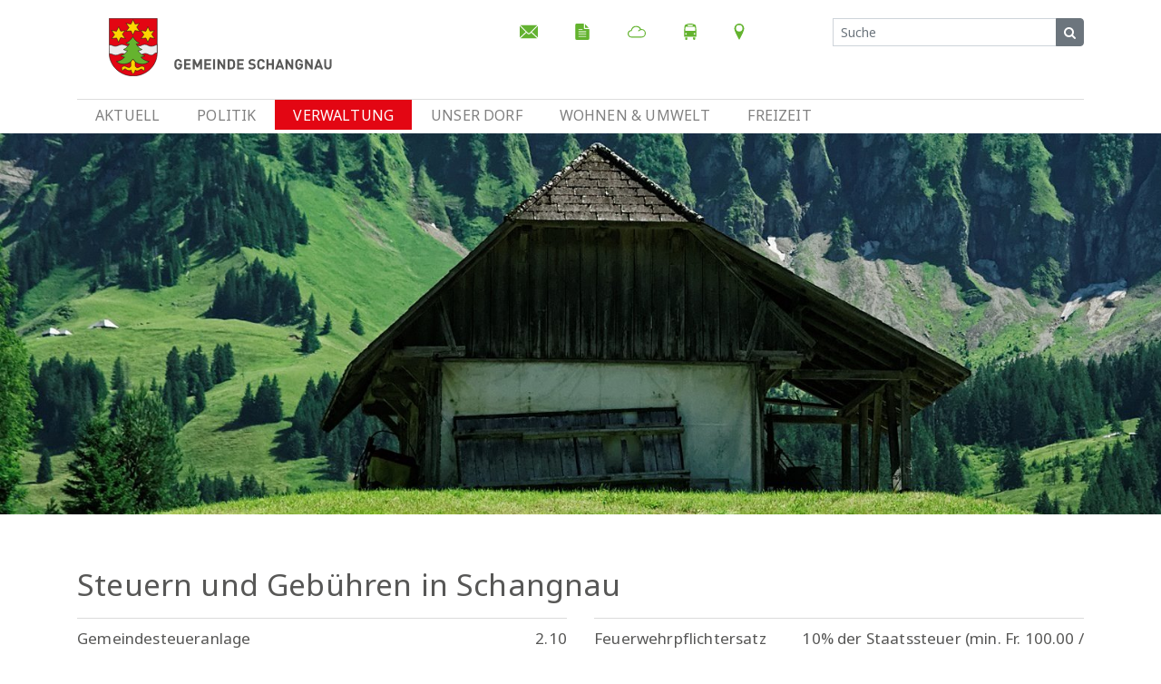

--- FILE ---
content_type: text/html; charset=utf-8
request_url: https://schangnau.ch/verwaltung/steuern-gebuehren/
body_size: 4980
content:
<!DOCTYPE html>
<html lang="de">
<head>

<meta charset="utf-8">
<!-- 
	┌──────────────────────────────────────────────────────────────────────────────────────┐
	│                                                                                      │
	│                                                                                      │
	│                                                                            ▄████▄▄   │
	│                                                                          ▄████████▀  │
	│   ███    ███   ▄█████▄    ██    ██   ██    ██   ████████  ███    ███    ▄███████▀    │
	│   ▀██▄  ▄██▀   ███████    ██    ██   ██    ██   ████████  ▀██▄  ▄██▀    ███████▀     │
	│    ███  ███   ▄██   ██▄   ██    ██   ██    ██   ██         ███  ███     ██████       │
	│     ██▄▄██    ██▀   ▀██   ██    ██   ██    ██   ██          ██▄▄██      █████        │
	│     ▀████▀    ██     ██   ██    ██   ██    ██   ██          ▀████▀      ████         │
	│      ████     ██     ██   ██    ██   ████████   ███████      ████       ███          │
	│      ▀██▀     ██     ██   ██    ██   ████████   ███████      ▀██▀       ███          │
	│       ██      ██     ██   ██    ██   ██    ██   ██            ██        ██           │
	│       ██      ██▄   ▄██   ██    ██   ██    ██   ██            ██        ██           │
	│       ██      ▀██   ██▀   ██▄  ▄██   ██    ██   ██            ██      ▄▄▄▄           │
	│       ██       ███████    ▀██████▀   ██    ██   ████████      ██    ▄██████▄         │
	│       ██       ▀█████▀     ▀████▀    ██    ██   ████████      ██    ████████         │
	│                                                                     ▀████▀           │
	│      _   _   ._ _  ._ _        ._   o   _   _.  _│_  o   _   ._                      │
	│     (_  (_)  │ │ │ │ │ │  │_│  │ │  │  (_  (_│   │_  │  (_)  │ │                     │
	│                                                                                      │
	└──────────────────────────────────────────────────────────────────────────────────────┘

	This website is powered by TYPO3 - inspiring people to share!
	TYPO3 is a free open source Content Management Framework initially created by Kasper Skaarhoj and licensed under GNU/GPL.
	TYPO3 is copyright 1998-2026 of Kasper Skaarhoj. Extensions are copyright of their respective owners.
	Information and contribution at https://typo3.org/
-->



<title>Steuern &amp; Gebühren</title>
<meta http-equiv="x-ua-compatible" content="IE=edge,chrome=1">
<meta name="generator" content="TYPO3 CMS">
<meta name="viewport" content="width=device-width, initial-scale=1">
<meta name="twitter:card" content="summary">

<link rel="stylesheet" href="https://fonts.googleapis.com/css?family=Noto+Sans:400,700" media="all">
<link rel="stylesheet" href="https://maxcdn.bootstrapcdn.com/font-awesome/4.4.0/css/font-awesome.min.css" media="all">
<link rel="stylesheet" href="/typo3temp/assets/compressed/merged-546252f1be7c7fb96cc144f55b05d906-57f368a537b6b22b99ecc403f4b5f075.css?1727246605" media="all">
<link rel="stylesheet" href="/typo3temp/assets/compressed/merged-ec1b55cddec7882e140e3fb3a4853621-76b890cf18610a3a635dd3fbd5922faa.css?1754919563" media="all">






<!-- Google tag (gtag.js) -->
<script async src="https://www.googletagmanager.com/gtag/js?id=G-5Y5SM8DYK8"></script>
<script>
  window.dataLayer = window.dataLayer || [];
  function gtag(){dataLayer.push(arguments);}
  gtag('js', new Date());
  gtag('config', 'G-5Y5SM8DYK8');
</script>
<link rel="canonical" href="/verwaltung/steuern-gebuehren/page"/>
</head>
<body>
<div class="page-header">
    <div class="topbar"> 
        <div class="row no-gutters">
            <div class="col-md-4"><h1><a href="/" title="zur Startseite"><img src="/fileadmin/templates/default/Images/logo.svg" width="168" height="56"  class="logo" alt="Gemeinde Schangnau"  alt="" ></a></h1></div>
            <div class="col-md-4">    <div class="topicons">
        <ul class="horizontal-icons">
            <li>
                <a href="/kontakt">
                    <img class="topicons-svg" src="/fileadmin/templates/default/Images/Icon_Kontakt.svg" />
                </a>
            </li>
        
            <li>
                <a href="/impressum">
                    <img class="topicons-svg" src="/fileadmin/templates/default/Images/Icon_Impressum.svg" />
                </a>
            </li>
        
            <li>
                <a href="/wetter">
                    <img class="topicons-svg" src="/fileadmin/templates/default/Images/Icon_Wetter.svg" />
                </a>
            </li>
            
            <li>
                <a href="https://www.sbb.ch" target="_blank">
                <img class="topicons-svg" src="/fileadmin/templates/default/Images/Icon_Fahrplan.svg" />
                </a>
            </li>
            
            <li>
                <a href="/verwaltung/gemeindeverwaltung/">
                    <img class="topicons-svg" src="/fileadmin/templates/default/Images/Icon_Ortsplan.svg" />
                </a>
            </li>
            
        </ul>
   </div>
</div>
            <div class="col-md-4">
    <div class="input-group row no-gutters">
        
        <div class="col-12">
             
             <div class="float-md-right w-75">
              <form action="/index.php?id=52&tx_indexedsearch_pi2%5Baction%5D=search&tx_indexedsearch_pi2%5Bcontroller%5D=Search&cHash=b0de06308cff87939a28aa39666dd486" method="post"  class="form-inline searchbox">
                  <div class="input-group w-100">
                  <input type="hidden" name="tx_indexedsearch_pi2[search][_sections]" value="0">
                  <input type="hidden" name="tx_indexedsearch_pi2[search][_freeIndexUid]" value="_">
                  <input type="hidden" name="tx_indexedsearch_pi2[search][pointer]" value="0">
                  <input type="hidden" name="tx_indexedsearch_pi2[search][ext]" value="">
                  <input type="hidden" name="tx_indexedsearch_pi2[search][searchType]" value="1">
                  <input type="hidden" name="tx_indexedsearch_pi2[search][defaultOperand]" value="0">
                  <input type="hidden" name="tx_indexedsearch_pi2[search][mediaType]" value="-1">
                  <input type="hidden" name="tx_indexedsearch_pi2[search][sortOrder]" value="rank_flag">
                  <input type="hidden" name="tx_indexedsearch_pi2[search][group]" value="">
                  <input type="hidden" name="tx_indexedsearch_pi2[search][languageUid]" value="-1">
                  <input type="hidden" name="tx_indexedsearch_pi2[search][desc]" value="">
                  <input type="hidden" name="tx_indexedsearch_pi2[search][numberOfResults]" value="10">
                  <input type="hidden" name="tx_indexedsearch_pi2[search][extendedSearch]" value="">
                  <input class="form-control form-control-sm py-2" id="tx-indexedsearch-searchbox-sword" name="tx_indexedsearch_pi2[search][sword]" placeholder="Suche" type="text"> 
                  
                  <span class="input-group-append"> <button class="btn btn-secondary btn-rounded-right btn-sm" type="submit"><i class="fa fa-search"></i></button></span>
                </div>
            </form> 
        </div>
          </div>
        </div>
        


</div>           
        </div>
    </div>
    
    
    <div class="container d-block d-lg-none">
			<div class="hamburger-container">
					<div class="hamburger hamburger--spring">
							<div class="hamburger-box">
									<div class="hamburger-inner"></div>
							</div>
					</div>
			</div>
			
			<h1><a href="/" title="zur Startseite"><img src="/fileadmin/templates/default/Images/logo.svg" width="168" height="56"  class="logo" alt="Gemeinde Schangnau"  alt="" ></a></h1>
    </div>
		    <div class="mainnav-spacer mainnav"></div>
    <nav class="mainnav hovermenu">
        <div class="container">
            <ul class="nav">
                
                    
                            
        <li class="menuitem">
            
		<a href="/aktuell/neuigkeiten" title="Aktuell">
	

Aktuell
</a>
    


                            
    <div class="submenu">
        <ul>
            
                
                        
        <li class="menuitem">
            
		<a href="/aktuell/neuigkeiten" title="Neuigkeiten">
	

Neuigkeiten
</a>
    


                    
                </li>
            
                
                        
        <li class="menuitem">
            
		<a href="/aktuell/veranstaltungen" title="Veranstaltungen">
	

Veranstaltungen
</a>
    


                    
                </li>
            
                
                        
        <li class="menuitem">
            
		<a href="/aktuell/mitteilungsblatt" title="Mitteilungsblatt">
	

Mitteilungsblatt
</a>
    


                    
                </li>
            
        </ul>
    </div>

                        
                    </li>
                
                    
                            
        <li class="menuitem">
            
		<a href="/politik/gemeinderat" title="Politik">
	

Politik
</a>
    


                            
    <div class="submenu">
        <ul>
            
                
                        
        <li class="menuitem">
            
		<a href="/politik/gemeinderat" title="Gemeinderat">
	

Gemeinderat
</a>
    


                    
                </li>
            
                
                        
        <li class="menuitem">
            
		<a href="/politik/kommissionen" title="Kommissionen">
	

Kommissionen
</a>
    


                    
                </li>
            
        </ul>
    </div>

                        
                    </li>
                
                    
                            
        <li class="menuitem active">
            
		<a href="/verwaltung/gemeindeverwaltung" title="Verwaltung">
	

Verwaltung
</a>
    


                            
    <div class="submenu active">
        <ul>
            
                
                        
        <li class="menuitem">
            
		<a href="/verwaltung/gemeindeverwaltung" title="Gemeindeverwaltung">
	

Gemeindeverwaltung
</a>
    


                    
                </li>
            
                
                        
        <li class="menuitem">
            
		<a href="/verwaltung/onlineschalter-informationen" title="Onlineschalter &amp; Informationen">
	

Onlineschalter &amp; Informationen
</a>
    


                    
                </li>
            
                
                        
        <li class="menuitem">
            
		<a href="/verwaltung/amts-beratungsstellen" title="Amts- &amp; Beratungsstellen">
	

Amts- &amp; Beratungsstellen
</a>
    


                    
                </li>
            
                
                        
        <li class="menuitem current">
            
		<a href="/verwaltung/steuern-gebuehren" title="Steuern &amp; Gebühren">
	

Steuern &amp; Gebühren
</a>
    


                    
                </li>
            
                
                        
        <li class="menuitem">
            
		<a href="/verwaltung/funktionaere" title="Funktionäre">
	

Funktionäre
</a>
    


                    
                </li>
            
                
                        
        <li class="menuitem">
            
		<a href="/verwaltung/fundbuero" title="Fundbüro">
	

Fundbüro
</a>
    


                    
                </li>
            
        </ul>
    </div>

                        
                    </li>
                
                    
                            
        <li class="menuitem">
            
		<a href="/unser-dorf/geschichte" title="Unser Dorf">
	

Unser Dorf
</a>
    


                            
    <div class="submenu">
        <ul>
            
                
                        
        <li class="menuitem">
            
		<a href="/unser-dorf/geschichte" title="Geschichte">
	

Geschichte
</a>
    


                    
                </li>
            
                
                        
        <li class="menuitem">
            
		<a href="/unser-dorf/zahlen-fakten" title="Zahlen &amp; Fakten">
	

Zahlen &amp; Fakten
</a>
    


                    
                </li>
            
                
                        
        <li class="menuitem">
            
		<a href="/unser-dorf/dorf-und-zonenplan-oereb-kataster" title="Dorf- und Zonenplan / ÖREB-Kataster">
	

Dorf- und Zonenplan / ÖREB-Kataster
</a>
    


                    
                </li>
            
                
                        
        <li class="menuitem">
            
		<a href="/unser-dorf/gewerbe-in-schangnau" title="Gewerbe in Schangnau">
	

Gewerbe in Schangnau
</a>
    


                    
                </li>
            
                
                        
        <li class="menuitem">
            
		<a href="/unser-dorf/essen-trinken" title="Essen &amp; Trinken">
	

Essen &amp; Trinken
</a>
    


                    
                </li>
            
                
                        
        <li class="menuitem">
            
		<a href="/unser-dorf/vereine" title="Vereine">
	

Vereine
</a>
    


                    
                </li>
            
                
                        
        <li class="menuitem">
            
		<a href="/unser-dorf/kirche" title="Kirche">
	

Kirche
</a>
    


                    
                </li>
            
                
                        
        <li class="menuitem">
            
		<a href="/unser-dorf/ehrenbuerger" title="Ehrenbürger">
	

Ehrenbürger
</a>
    


                    
                </li>
            
                
                        
        <li class="menuitem">
            
		<a href="/unser-dorf/bilder" title="Bilder">
	

Bilder
</a>
    


                    
                </li>
            
        </ul>
    </div>

                        
                    </li>
                
                    
                            
        <li class="menuitem">
            
		<a href="/wohnen-umwelt/wohnen-in-schangnau" title="Wohnen &amp; Umwelt">
	

Wohnen &amp; Umwelt
</a>
    


                            
    <div class="submenu">
        <ul>
            
                
                        
        <li class="menuitem">
            
		<a href="/wohnen-umwelt/wohnen-in-schangnau" title="Wohnen in Schangnau">
	

Wohnen in Schangnau
</a>
    


                    
                </li>
            
                
                        
        <li class="menuitem">
            
		<a href="/wohnen-umwelt/bildung" title="Bildung">
	

Bildung
</a>
    


                    
                </li>
            
                
                        
        <li class="menuitem">
            
		<a href="/wohnen-umwelt/mietobjekte" title="Mietobjekte">
	

Mietobjekte
</a>
    


                    
                </li>
            
        </ul>
    </div>

                        
                    </li>
                
                    
                            
        <li class="menuitem">
            
		<a href="/freizeit/vereine" title="Freizeit">
	

Freizeit
</a>
    


                            
    <div class="submenu">
        <ul>
            
                
                        
        <li class="menuitem">
            
		<a href="/freizeit/vereine" title="Vereine">
	

Vereine
</a>
    


                    
                </li>
            
                
                        
        <li class="menuitem">
            
		<a href="/freizeit/veranstaltungskalender" title="Veranstaltungskalender">
	

Veranstaltungskalender
</a>
    


                    
                </li>
            
                
                        
        <li class="menuitem">
            
		<a href="/freizeit/tourismus" title="Tourismus">
	

Tourismus
</a>
    


                    
                </li>
            
        </ul>
    </div>

                        
                    </li>
                
            </ul>
        </div>
        

    </nav>



</div>
    <nav class="mobilenav clickmenu" id="mobilenav">
    <div class="overlay">
    <div class="container">
      <div class="mobile-form">
        <div class="row">
          <div class="col-md-6 col-12"><div class="topicons col-12">
    <ul class="horizontal-icons">
        <li>
            <a href="/kontakt">
                <img class="topicons-svg" src="fileadmin/templates/default/Images/Icon_Kontakt.svg" />
            </a>
        </li>
    
        <li>
            <a href="/impressum">
                <img class="topicons-svg" src="fileadmin/templates/default/Images/Icon_Impressum.svg" />
            </a>
        </li>
    
        <li>
            <a href="/wetter">
                <img class="topicons-svg" src="fileadmin/templates/default/Images/Icon_Wetter.svg" />
            </a>
        </li>
        
        <li>
            <a href="https://www.sbb.ch" target="_blank">
            <img class="topicons-svg" src="fileadmin/templates/default/Images/Icon_Fahrplan.svg" />
            </a>
        </li>
        
        <li>
            <a href="/verwaltung/gemeindeverwaltung/">
                <img class="topicons-svg" src="fileadmin/templates/default/Images/Icon_Ortsplan.svg" />
            </a>
        </li>
        
    </ul>
</div>
</div>
          <div class="col-md-6 col-12">
    <div class="input-group">
        <div class="container row">
             <div class="col-12">
              <form action="/index.php?id=52&tx_indexedsearch_pi2%5Baction%5D=search&tx_indexedsearch_pi2%5Bcontroller%5D=Search&cHash=b0de06308cff87939a28aa39666dd486" method="post"  class="form-inline searchbox">
                  <div class="input-group w-100">
                  <input type="hidden" name="tx_indexedsearch_pi2[search][_sections]" value="0">
                  <input type="hidden" name="tx_indexedsearch_pi2[search][_freeIndexUid]" value="_">
                  <input type="hidden" name="tx_indexedsearch_pi2[search][pointer]" value="0">
                  <input type="hidden" name="tx_indexedsearch_pi2[search][ext]" value="">
                  <input type="hidden" name="tx_indexedsearch_pi2[search][searchType]" value="1">
                  <input type="hidden" name="tx_indexedsearch_pi2[search][defaultOperand]" value="0">
                  <input type="hidden" name="tx_indexedsearch_pi2[search][mediaType]" value="-1">
                  <input type="hidden" name="tx_indexedsearch_pi2[search][sortOrder]" value="rank_flag">
                  <input type="hidden" name="tx_indexedsearch_pi2[search][group]" value="">
                  <input type="hidden" name="tx_indexedsearch_pi2[search][languageUid]" value="-1">
                  <input type="hidden" name="tx_indexedsearch_pi2[search][desc]" value="">
                  <input type="hidden" name="tx_indexedsearch_pi2[search][numberOfResults]" value="10">
                  <input type="hidden" name="tx_indexedsearch_pi2[search][extendedSearch]" value="">
                  <input class="form-control form-control-sm py-2" id="tx-indexedsearch-searchbox-sword" name="tx_indexedsearch_pi2[search][sword]" placeholder="Suche" type="text"> 
                  
                  <span class="input-group-append"> <button class="btn btn-secondary btn-rounded-right btn-sm" type="submit"><i class="fa fa-search"></i></button></span>
                </div>
            </form> 
        </div>
          </div>
        </div>
        


</div>
          
      </div>
      </div>
    </div>
      <ul class="menu">
        
          
        <li class="menuitem  has-child">
            
		<a href="/aktuell/neuigkeiten" title="Aktuell">
	

Aktuell
</a>
        
            <a class="nextlink 4" href="#"></a>
        
    

          
            
  <div class="submenu">
    <ul>
      
        
        <li class="menuitem ">
            
		<a href="/aktuell/neuigkeiten" title="Neuigkeiten">
	

Neuigkeiten
</a>
        
    

        
        </li>
      
        
        <li class="menuitem ">
            
		<a href="/aktuell/veranstaltungen" title="Veranstaltungen">
	

Veranstaltungen
</a>
        
    

        
        </li>
      
        
        <li class="menuitem ">
            
		<a href="/aktuell/mitteilungsblatt" title="Mitteilungsblatt">
	

Mitteilungsblatt
</a>
        
    

        
        </li>
      
    </ul>
  </div>

          
          </li>
        
          
        <li class="menuitem  has-child">
            
		<a href="/politik/gemeinderat" title="Politik">
	

Politik
</a>
        
            <a class="nextlink 4" href="#"></a>
        
    

          
            
  <div class="submenu">
    <ul>
      
        
        <li class="menuitem ">
            
		<a href="/politik/gemeinderat" title="Gemeinderat">
	

Gemeinderat
</a>
        
    

        
        </li>
      
        
        <li class="menuitem ">
            
		<a href="/politik/kommissionen" title="Kommissionen">
	

Kommissionen
</a>
        
    

        
        </li>
      
    </ul>
  </div>

          
          </li>
        
          
        <li class="menuitem  active submenu-active has-child">
            
		<a href="/verwaltung/gemeindeverwaltung" title="Verwaltung">
	

Verwaltung
</a>
        
            <a class="nextlink 3" href="#"></a>
        
    

          
            
  <div class="submenu active">
    <ul>
      
        
        <li class="menuitem ">
            
		<a href="/verwaltung/gemeindeverwaltung" title="Gemeindeverwaltung">
	

Gemeindeverwaltung
</a>
        
    

        
        </li>
      
        
        <li class="menuitem ">
            
		<a href="/verwaltung/onlineschalter-informationen" title="Onlineschalter &amp; Informationen">
	

Onlineschalter &amp; Informationen
</a>
        
    

        
        </li>
      
        
        <li class="menuitem ">
            
		<a href="/verwaltung/amts-beratungsstellen" title="Amts- &amp; Beratungsstellen">
	

Amts- &amp; Beratungsstellen
</a>
        
    

        
        </li>
      
        
        <li class="menuitem  current">
            
		<a href="/verwaltung/steuern-gebuehren" title="Steuern &amp; Gebühren">
	

Steuern &amp; Gebühren
</a>
        
    

        
        </li>
      
        
        <li class="menuitem ">
            
		<a href="/verwaltung/funktionaere" title="Funktionäre">
	

Funktionäre
</a>
        
    

        
        </li>
      
        
        <li class="menuitem ">
            
		<a href="/verwaltung/fundbuero" title="Fundbüro">
	

Fundbüro
</a>
        
    

        
        </li>
      
    </ul>
  </div>

          
          </li>
        
          
        <li class="menuitem  has-child">
            
		<a href="/unser-dorf/geschichte" title="Unser Dorf">
	

Unser Dorf
</a>
        
            <a class="nextlink 4" href="#"></a>
        
    

          
            
  <div class="submenu">
    <ul>
      
        
        <li class="menuitem ">
            
		<a href="/unser-dorf/geschichte" title="Geschichte">
	

Geschichte
</a>
        
    

        
        </li>
      
        
        <li class="menuitem ">
            
		<a href="/unser-dorf/zahlen-fakten" title="Zahlen &amp; Fakten">
	

Zahlen &amp; Fakten
</a>
        
    

        
        </li>
      
        
        <li class="menuitem ">
            
		<a href="/unser-dorf/dorf-und-zonenplan-oereb-kataster" title="Dorf- und Zonenplan / ÖREB-Kataster">
	

Dorf- und Zonenplan / ÖREB-Kataster
</a>
        
    

        
        </li>
      
        
        <li class="menuitem ">
            
		<a href="/unser-dorf/gewerbe-in-schangnau" title="Gewerbe in Schangnau">
	

Gewerbe in Schangnau
</a>
        
    

        
        </li>
      
        
        <li class="menuitem ">
            
		<a href="/unser-dorf/essen-trinken" title="Essen &amp; Trinken">
	

Essen &amp; Trinken
</a>
        
    

        
        </li>
      
        
        <li class="menuitem ">
            
		<a href="/unser-dorf/vereine" title="Vereine">
	

Vereine
</a>
        
    

        
        </li>
      
        
        <li class="menuitem ">
            
		<a href="/unser-dorf/kirche" title="Kirche">
	

Kirche
</a>
        
    

        
        </li>
      
        
        <li class="menuitem ">
            
		<a href="/unser-dorf/ehrenbuerger" title="Ehrenbürger">
	

Ehrenbürger
</a>
        
    

        
        </li>
      
        
        <li class="menuitem ">
            
		<a href="/unser-dorf/bilder" title="Bilder">
	

Bilder
</a>
        
    

        
        </li>
      
    </ul>
  </div>

          
          </li>
        
          
        <li class="menuitem  has-child">
            
		<a href="/wohnen-umwelt/wohnen-in-schangnau" title="Wohnen &amp; Umwelt">
	

Wohnen &amp; Umwelt
</a>
        
            <a class="nextlink 4" href="#"></a>
        
    

          
            
  <div class="submenu">
    <ul>
      
        
        <li class="menuitem ">
            
		<a href="/wohnen-umwelt/wohnen-in-schangnau" title="Wohnen in Schangnau">
	

Wohnen in Schangnau
</a>
        
    

        
        </li>
      
        
        <li class="menuitem ">
            
		<a href="/wohnen-umwelt/bildung" title="Bildung">
	

Bildung
</a>
        
    

        
        </li>
      
        
        <li class="menuitem ">
            
		<a href="/wohnen-umwelt/mietobjekte" title="Mietobjekte">
	

Mietobjekte
</a>
        
    

        
        </li>
      
    </ul>
  </div>

          
          </li>
        
          
        <li class="menuitem  has-child">
            
		<a href="/freizeit/vereine" title="Freizeit">
	

Freizeit
</a>
        
            <a class="nextlink 4" href="#"></a>
        
    

          
            
  <div class="submenu">
    <ul>
      
        
        <li class="menuitem ">
            
		<a href="/freizeit/vereine" title="Vereine">
	

Vereine
</a>
        
    

        
        </li>
      
        
        <li class="menuitem ">
            
		<a href="/freizeit/veranstaltungskalender" title="Veranstaltungskalender">
	

Veranstaltungskalender
</a>
        
    

        
        </li>
      
        
        <li class="menuitem ">
            
		<a href="/freizeit/tourismus" title="Tourismus">
	

Tourismus
</a>
        
    

        
        </li>
      
    </ul>
  </div>

          
          </li>
        
      </ul>
      
      

    </div>
  </nav>







  <div class="header-spacer"></div>
  <div class="owl-carousel">
    <div class="slide-container">
    <div class="slide">
        
                <img src="/fileadmin/_processed_/2/a/csm_A_007_DSC07521_DxO_4aaf3007ba.jpg" width="2200" height="510" alt="" />
            
        <div class="slide-overlay">
            <div class="slide-overlay-content container">
                
            </div>
        </div>
        </div>
    </div>
  </div>
  <div class="main">
  <div class="container-fluid">
    
    <div class="container header"><div id="c969" class="frame frame-default frame-type-header frame-layout-0"><header><h1 class="">
                Steuern und Gebühren in Schangnau
            </h1></header></div></div>



<div class="container"><div class="frame frame-type-container frame-type-container-container_50-50 frame-layout-0"><div class="row"><div class="col-md-6 col-12"><div id="c1161" class="frame frame-default frame-type-table frame-layout-0"><table class="ce-table"><tbody><tr><td>
                            
                    
            
    


        Gemeindesteueranlage
    


        
                
                        
                                </td><td>
                    
            
    


        2.10
    


        
                
                        </td></tr><tr><td>
                    
            
    


        Liegenschaftssteuer
    


        
                
                        </td><td>
            
    


        1.5 ‰
    


        
                </td></tr><tr><td>
                    
            
    


        Kirchensteuer
    


        
                
                        </td><td>
            
    


        0.23
    


        
                </td></tr></tbody></table></div></div><div class="col-md-6 col-12"><div id="c1162" class="frame frame-default frame-type-table frame-layout-0"><table class="ce-table"><tbody><tr><td>
                            
                    
            
    


        Feuerwehrpflichtersatz
    


        
                
                        
                                </td><td>
                    
            
    


        10% der Staatssteuer (min. Fr. 100.00 / max. Fr. 450.00)
    


        
                
                        </td></tr><tr><td>
                    
            
    


        Hundetaxe 
    


        
                
                        </td><td>
            
    


        Fr. 40.00 pro Tier
    


        
                </td></tr></tbody></table></div></div></div></div></div>




<div class="container"><div class="frame frame-type-container frame-type-container-container_50-50 frame-layout-0"><div class="row"><div class="col-md-6 col-12"><div id="c1163" class="frame frame-default frame-type-table frame-layout-0"><header><h3 class="">
                Abwassergebühr
            </h3></header><table class="ce-table"><tbody><tr><td>
                            
                    
            
    


        Grundgebühr Abwasser pro Belastungswert (BW)
    


        
                
                        
                                </td><td>
                    
            
    


        Fr. 8.00*
    


        
                
                        </td></tr><tr><td>
                    
            
    


        Minimum Grundgebühren pro Anschluss
    


        
                
                        </td><td>
            
    


        Fr. 200.00*
    


        
                </td></tr><tr><td>
                    
            
    


        Verbrauchsgebühr Abwasser pro m³
    


        
                
                        </td><td>
            
    


        Fr. 1.80*
    


        
                </td></tr></tbody></table></div><div id="c1181" class="frame frame-default frame-type-textmedia frame-layout-0"><div class="textmedia"><div class="ce-textpic ce-center ce-above"><div class="ce-bodytext"><p><sub>*plus Mehrwertsteuer</sub></p></div></div></div></div></div><div class="col-md-6 col-12"><div id="c1164" class="frame frame-default frame-type-table frame-layout-0"><header><h3 class="">
                Wasser
            </h3></header><table class="ce-table"><tbody><tr><td>
                            
                    
            
    


        Grundgebühr Wasser
    


        
                
                        
                                </td><td>
                    
            
    


        Fr. 230.00
    


        
                
                        </td></tr><tr><td>
                    
            
    


        Verbrauchsgebühr Wasser pro m³
    


        
                
                        </td><td>
            
    


        Fr. 1.40
    


        
                </td></tr></tbody></table></div></div></div></div></div>




<div class="container"><div class="frame frame-type-container frame-type-container-container_50-50 frame-layout-0"><div class="row"><div class="col-md-6 col-12"><div id="c1165" class="frame frame-default frame-type-table frame-layout-0"><header><h3 class="">
                Kehricht Grundgebühr
            </h3></header><table class="ce-table"><tbody><tr><td>
                            
                    
            
    


        Ferien- und Zweitwohnungen
    


        
                
                        
                                </td><td>
                    
            
    


        Fr. 35.00*
    


        
                
                        </td></tr><tr><td>
                    
            
    


        Haushalte 1 - 2 Personen
    


        
                
                        </td><td>
            
    


        Fr. 45.00*
    


        
                </td></tr><tr><td>
                    
            
    


        Haushalte ab 3 Personen
    


        
                
                        </td><td>
            
    


        Fr. 80.00*
    


        
                </td></tr></tbody></table></div><div id="c1166" class="frame frame-default frame-type-textmedia frame-layout-0"><div class="textmedia"><div class="ce-textpic ce-center ce-above"><div class="ce-bodytext"><p><sub>*plus &nbsp;Mehrwertsteuer</sub></p></div></div></div></div></div><div class="col-md-6 col-12"><div id="c1167" class="frame frame-default frame-type-table frame-layout-0"><header><h3 class="">
                Sackgebühr / Marken
            </h3></header><table class="ce-table"><tbody><tr><td>
                            
                    
            
    


        110 Liter
    


        
                
                        
                                </td><td>
                    
            
    


        Fr. 5.80*
    


        
                
                        </td></tr><tr><td>
                    
            
    


        17 Liter
    


        
                
                        </td><td>
            
    


        Fr. 1.00*
    


        
                </td></tr><tr><td>
                    
            
    


        35 Liter
    


        
                
                        </td><td>
            
    


        Fr. 1.90*
    


        
                </td></tr><tr><td>
                    
            
    


        60 Liter
    


        
                
                        </td><td>
            
    


        Fr. 3.20*
    


        
                </td></tr><tr><td>
                    
            
    


        800 Liter Gewerbecontainer
    


        
                
                        </td><td>
            
    


        Fr. 35.00*
    


        
                </td></tr><tr><td>
                    
            
    


        Sperrgut
    


        
                
                        </td><td>
            
    


        Fr. 9.00*
    


        
                </td></tr></tbody></table></div><div id="c1182" class="frame frame-default frame-type-textmedia frame-layout-0"><div class="textmedia"><div class="ce-textpic ce-center ce-above"><div class="ce-bodytext"><p><sub>*inkl. Mehrwertsteuer</sub></p></div></div></div></div></div></div></div></div>



  </div>
  </div>

<div class="page-footer">
  <div class="footerRow">
    <div class="container">
      <div class="row">
        <div class="col-12">
          

<div class="container"><div class="frame frame-type-container frame-type-container-container_3x33 frame-layout-0"><div class="row"><div class="col-md-4 col-12"><div id="c215" class="frame frame-default frame-type-textmedia frame-layout-0"><div class="textmedia"><div class="ce-textpic ce-center ce-above"><div class="ce-bodytext"><p><strong>© by Gemeinde Schangnau</strong><br> Gemeindeverwaltung | 6197 Schangnau<br> Telefon 034 493 31 13 | <a href="mailto:info@schangnau.ch">info@schangnau.ch</a><br><a href="/impressum-datenschutz">Impressum &amp; Datenschutz</a></p></div></div></div></div></div><div class="col-md-4 col-12"><div id="c522" class="frame frame-default frame-type-textmedia frame-layout-0"><div class="textmedia"><div class="ce-textpic ce-center ce-above"><div class="ce-bodytext"><p><strong>Öffnungszeiten<br> Mo / Di: </strong>8.00 - 12.00 | 14.00 - 17.00<br><strong>Mittwoch:</strong> geschlossen<br><strong>Do / Fr: </strong>8.00 - 12.00 | 14.00 - 17.00</p></div></div></div></div></div><div class="col-md-4 col-12"><div class="topicons"><ul class="horizontal-icons"><li><a href="/kontakt"><img class="topicons-svg" src="/fileadmin/templates/default/Images/Icon_Kontakt.svg" /></a></li><li><a href="/impressum"><img class="topicons-svg" src="/fileadmin/templates/default/Images/Icon_Impressum.svg" /></a></li><li><a href="/wetter"><img class="topicons-svg" src="/fileadmin/templates/default/Images/Icon_Wetter.svg" /></a></li><li><a href="https://www.sbb.ch" target="_blank"><img class="topicons-svg" src="/fileadmin/templates/default/Images/Icon_Fahrplan.svg" /></a></li><li><a href="/verwaltung/gemeindeverwaltung/"><img class="topicons-svg" src="/fileadmin/templates/default/Images/Icon_Ortsplan.svg" /></a></li></ul></div></div></div></div></div>



        </div>
      </div>
    </div>
  </div>
    
</div>
<script src="/typo3temp/assets/compressed/merged-f39eed08204c97ee3c2a2dfd59b4d654-62d5a1744e64097e60f1d0de4940c26e.js?1699345427"></script>
<script src="/typo3temp/assets/compressed/merged-d927a28fc86775c69f51e6aeccfc81df-1d53d1f4cf8ba89643bfe4ca2f995782.js?1699345550"></script>


</body>
</html>

--- FILE ---
content_type: text/css; charset=utf-8
request_url: https://schangnau.ch/typo3temp/assets/compressed/merged-ec1b55cddec7882e140e3fb3a4853621-76b890cf18610a3a635dd3fbd5922faa.css?1754919563
body_size: 10218
content:
.ce-align-left{text-align:left;}.ce-align-center{text-align:center;}.ce-align-right{text-align:right;}.ce-table td,.ce-table th{vertical-align:top;}.ce-textpic,.ce-image,.ce-nowrap .ce-bodytext,.ce-gallery,.ce-row,.ce-uploads li,.ce-uploads div{overflow:hidden;}.ce-left .ce-gallery,.ce-column{float:left;}.ce-center .ce-outer{position:relative;float:right;right:50%;}.ce-center .ce-inner{position:relative;float:right;right:-50%;}.ce-right .ce-gallery{float:right;}.ce-gallery figure{display:table;margin:0;}.ce-gallery figcaption{display:table-caption;caption-side:bottom;}.ce-gallery img{display:block;}.ce-gallery iframe{border-width:0;}.ce-border img,.ce-border iframe{border:2px solid #000000;padding:0px;}.ce-intext.ce-right .ce-gallery,.ce-intext.ce-left .ce-gallery,.ce-above .ce-gallery{margin-bottom:10px;}.ce-image .ce-gallery{margin-bottom:0;}.ce-intext.ce-right .ce-gallery{margin-left:10px;}.ce-intext.ce-left .ce-gallery{margin-right:10px;}.ce-below .ce-gallery{margin-top:10px;}.ce-column{margin-right:10px;}.ce-column:last-child{margin-right:0;}.ce-row{margin-bottom:10px;}.ce-row:last-child{margin-bottom:0;}.ce-above .ce-bodytext{clear:both;}.ce-intext.ce-left ol,.ce-intext.ce-left ul{padding-left:40px;overflow:auto;}.ce-headline-left{text-align:left;}.ce-headline-center{text-align:center;}.ce-headline-right{text-align:right;}.ce-uploads{margin:0;padding:0;}.ce-uploads li{list-style:none outside none;margin:1em 0;}.ce-uploads img{float:left;padding-right:1em;vertical-align:top;}.ce-uploads span{display:block;}.ce-table{width:100%;max-width:100%;}.ce-table th,.ce-table td{padding:0.5em 0.75em;vertical-align:top;}.ce-table thead th{border-bottom:2px solid #dadada;}.ce-table th,.ce-table td{border-top:1px solid #dadada;}.ce-table-striped tbody tr:nth-of-type(odd){background-color:rgba(0,0,0,.05);}.ce-table-bordered th,.ce-table-bordered td{border:1px solid #dadada;}.frame-space-before-extra-small{margin-top:1em;}.frame-space-before-small{margin-top:2em;}.frame-space-before-medium{margin-top:3em;}.frame-space-before-large{margin-top:4em;}.frame-space-before-extra-large{margin-top:5em;}.frame-space-after-extra-small{margin-bottom:1em;}.frame-space-after-small{margin-bottom:2em;}.frame-space-after-medium{margin-bottom:3em;}.frame-space-after-large{margin-bottom:4em;}.frame-space-after-extra-large{margin-bottom:5em;}.frame-ruler-before:before{content:'';display:block;border-top:1px solid rgba(0,0,0,0.25);margin-bottom:2em;}.frame-ruler-after:after{content:'';display:block;border-bottom:1px solid rgba(0,0,0,0.25);margin-top:2em;}.frame-indent{margin-left:15%;margin-right:15%;}.frame-indent-left{margin-left:33%;}.frame-indent-right{margin-right:33%;}#imagelightbox{cursor:pointer;position:fixed;z-index:10000;-ms-touch-action:none;touch-action:none;-webkit-box-shadow:0 0 3.125em rgba(0,0,0,.75);box-shadow:0 0 3.125em rgba(0,0,0,.75);}#imagelightbox-loading,#imagelightbox-loading div{border-radius:50%;}#imagelightbox-loading{width:2.5em;height:2.5em;background-color:#444;background-color:rgba(0,0,0,.5);position:fixed;z-index:10003;top:50%;left:50%;padding:0.625em;margin:-1.25em 0 0 -1.25em;-webkit-box-shadow:0 0 2.5em rgba(0,0,0,.75);box-shadow:0 0 2.5em rgba(0,0,0,.75);}#imagelightbox-loading div{width:1.25em;height:1.25em;background-color:#fff;-webkit-animation:imagelightbox-loading .5s ease infinite;animation:imagelightbox-loading .5s ease infinite;}@-webkit-keyframes imagelightbox-loading{from{opacity:.5;-webkit-transform:scale(.75);}50%{opacity:1;-webkit-transform:scale(1);}to{opacity:.5;-webkit-transform:scale(.75);}}@keyframes imagelightbox-loading{from{opacity:.5;transform:scale(.75);}50%{opacity:1;transform:scale(1);}to{opacity:.5;transform:scale(.75);}}#imagelightbox-overlay{background-color:#000;background-color:rgba(0,0,0,.9);position:fixed;z-index:9998;top:0;right:0;bottom:0;left:0;}#imagelightbox-close{-webkit-transition:opacity .3s ease;background:url('../../../fileadmin/templates/default/Images/close.png') top right no-repeat;border:none;cursor:pointer;height:30px;position:fixed;right:30px;text-align:left;top:30px;transition:opacity .3s ease;width:30px;z-index:10002;height:30px;opacity:0.5;width:30px;outline:none;}#imagelightbox-close:hover,#imagelightbox-close:focus{opacity:1;outline:none;}#imagelightbox-caption{text-align:center;color:#fff;background-color:rgba(5,127,165,0.8);position:fixed;z-index:10001;left:0;right:0;bottom:0;padding:10px;}.imagelightbox-arrow{-webkit-transition:opacity .3s ease;background-color:transparent;display:none;border:none;height:400px;margin-top:-200px;position:fixed;top:50%;transition:opacity .3s ease;vertical-align:middle;width:60px;z-index:10001;cursor:pointer;opacity:0.5;outline:none;}.imagelightbox-arrow:hover,.imagelightbox-arrow:focus,.imagelightbox-arrow:active{opacity:1;outline:none;}.imagelightbox-arrow-left{left:40px;background:url('../../../fileadmin/templates/default/Images/prev.png') left center no-repeat;}.imagelightbox-arrow-right{right:40px;background:url('../../../fileadmin/templates/default/Images/next.png') right center no-repeat;;}#imagelightbox-loading,#imagelightbox-overlay,#imagelightbox-close,#imagelightbox-caption,#imagelightbox-nav,.imagelightbox-arrow{-webkit-animation:fade-in .25s linear;animation:fade-in .25s linear;}@-webkit-keyframes fade-in{from{opacity:0;}to{opacity:1;}}@keyframes fade-in{from{opacity:0;}to{opacity:1;}}@media only screen and (max-width:660px){#container{width:100%;}#imagelightbox-close{top:20px;right:20px;}#imagelightbox-nav{bottom:20px;}.imagelightbox-arrow{width:40px;height:60px;margin-top:-30px;}.imagelightbox-arrow-left{left:20px;}.imagelightbox-arrow-right{right:20px;}}@media only screen and (max-width:320px){.imagelightbox-arrow-left{left:0;}.imagelightbox-arrow-right{right:0;}}html,body{min-height:100%;position:relative;}body{color:#575756;font-family:'Noto Sans',sans-serif;font-size:17px;font-weight:400;line-height:1.6;box-sizing:border-box;letter-spacing:0.01em;}.error{color:red;}a,a:hover{color:#62b32d;text-decoration:none;}h1,h2,h3,h4,h5,h6{margin-top:.5em;margin-bottom:0.5em;}h1{font-size:1.8rem;}h2{font-size:24px;margin-bottom:20px;}h3{font-size:20px;margin-top:1.5em;margin-bottom:0.5em;font-weight:600;}h5{font-size:17px;font-weight:600;padding-top:0.5em;}}img{height:auto;width:100%;}.button{background-color:#556B2F;border-radius:5px;color:#ffffff;margin:0 auto;padding:5px 15px;text-decoration:none;}.button:hover{background-color:rgba(85,107,47,0.8);text-decoration:none;color:#ffffff;}.main{margin-left:auto;margin-right:auto;padding-top:40px;width:100%;margin-bottom:20px;}@media (min-width:576px){h1{font-size:2.1rem;}}@media (min-width:768px){h2{font-size:36px;margin-bottom:20px;}h3{font-size:20px;}.main{margin-bottom:40px;}.grid>.grid-item{width:32%;margin-top:20px;}}.referenzen .image{margin-bottom:30px;overflow:hidden;padding:0px;}.referenzen figcaption{background-color:rgba(85,107,47,0.8);bottom:30px;color:#ffffff;font-size:24px;opacity:0;padding:0px 15px;position:absolute;transition:all 0.2s;width:calc(100% - 30px);}.referenzen .image:hover figcaption{opacity:1;}ul,.ce-intext.ce-left ol,.ce-intext.ce-left ul{padding-left:1.2em;}.container .frame-type-shortcut>.container{max-width:none;padding-left:0;padding-right:0;margin-right:0;margin-left:0;}.responsive-youtube .video-embed{position:relative;padding-bottom:56.25%;height:0;}.responsive-youtube .video-embed-item{position:absolute;top:0;left:0;width:100%;height:100%;}i{font-family:FontAwesome;}.frame-layout-10{border:1px solid #a9a9a980;margin-right:15px;margin-bottom:30px;min-height:400px;}.frame-layout-10 .ce-bodytext p{padding:5px 10px;}.frame-layout-11{background-color:#fff6d0ed;margin-right:15px;}.frame-layout-11 .ce-bodytext p{padding:20px 15px;}.ce-table th,.ce-table td{padding:0.5em 0em 0.75em 0em;vertical-align:top;}.ce-table td:last-child{text-align:right;}.textmedia figure.image img{width:100%;height:auto;}ul.tx-indexedsearch-browsebox{list-style-type:none;justify-content:center;display:flex;padding:0;margin-top:20px;}ul.tx-indexedsearch-browsebox li{display:inline;background:white;border-right:1px solid #a9a9a960;border-top:1px solid #a9a9a960;border-bottom:1px solid #a9a9a960;}ul.tx-indexedsearch-browsebox li:first-child{border-left:1px solid  #a9a9a960;}ul.tx-indexedsearch-browsebox li a{display:block;color:#b2b2b2;text-align:center;padding:8px 17px 8px 17px;font-size:13px;text-decoration:none;}ul.tx-indexedsearch-browsebox li a:hover{color:#62b32d;}li.previous{display:none;}li.next{display:none;}.pagination .page-link{color:#63b231;}.pagination .active .page-link{background-color:#63b231;border-color:#63b231;}.owl-carousel,.owl-carousel .owl-item{-webkit-tap-highlight-color:transparent;position:relative}.owl-carousel{display:none;width:100%;z-index:1}.owl-carousel .owl-stage{position:relative;-ms-touch-action:pan-Y;touch-action:manipulation;-moz-backface-visibility:hidden}.owl-carousel .owl-stage:after{content:".";display:block;clear:both;visibility:hidden;line-height:0;height:0}.owl-carousel .owl-stage-outer{position:relative;overflow:hidden;-webkit-transform:translate3d(0,0,0)}.owl-carousel .owl-item,.owl-carousel .owl-wrapper{-webkit-backface-visibility:hidden;-moz-backface-visibility:hidden;-ms-backface-visibility:hidden;-webkit-transform:translate3d(0,0,0);-moz-transform:translate3d(0,0,0);-ms-transform:translate3d(0,0,0)}.owl-carousel .owl-item{min-height:1px;float:left;-webkit-backface-visibility:hidden;-webkit-touch-callout:none}.owl-carousel .owl-item img{display:block;width:100%}.owl-carousel .owl-dots.disabled,.owl-carousel .owl-nav.disabled{display:none}.no-js .owl-carousel,.owl-carousel.owl-loaded{display:block}.owl-carousel .owl-dot,.owl-carousel .owl-nav .owl-next,.owl-carousel .owl-nav .owl-prev{cursor:pointer;-webkit-user-select:none;-khtml-user-select:none;-moz-user-select:none;-ms-user-select:none;user-select:none}.owl-carousel .owl-nav button.owl-next,.owl-carousel .owl-nav button.owl-prev,.owl-carousel button.owl-dot{background:0 0;color:inherit;border:none;padding:0!important;font:inherit}.owl-carousel.owl-loading{opacity:0;display:block}.owl-carousel.owl-hidden{opacity:0}.owl-carousel.owl-refresh .owl-item{visibility:hidden}.owl-carousel.owl-drag .owl-item{-ms-touch-action:pan-y;touch-action:pan-y;-webkit-user-select:none;-moz-user-select:none;-ms-user-select:none;user-select:none}.owl-carousel.owl-grab{cursor:move;cursor:grab}.owl-carousel.owl-rtl{direction:rtl}.owl-carousel.owl-rtl .owl-item{float:right}.owl-carousel .animated{animation-duration:1s;animation-fill-mode:both}.owl-carousel .owl-animated-in{z-index:0}.owl-carousel .owl-animated-out{z-index:1}.owl-carousel .fadeOut{animation-name:fadeOut}@keyframes fadeOut{0%{opacity:1}100%{opacity:0}}.owl-height{transition:height .5s ease-in-out}.owl-carousel .owl-item .owl-lazy{opacity:0;transition:opacity .4s ease}.owl-carousel .owl-item .owl-lazy:not([src]),.owl-carousel .owl-item .owl-lazy[src^=""]{max-height:0}.owl-carousel .owl-item img.owl-lazy{transform-style:preserve-3d}.owl-carousel .owl-video-wrapper{position:relative;height:100%;background:#000}.owl-carousel .owl-video-play-icon{position:absolute;height:80px;width:80px;left:50%;top:50%;margin-left:-40px;margin-top:-40px;background:url('../../../fileadmin/templates/default/JavaScript/OwlCarousel2/dist/assets/owl.video.play.png') no-repeat;cursor:pointer;z-index:1;-webkit-backface-visibility:hidden;transition:transform .1s ease}.owl-carousel .owl-video-play-icon:hover{-ms-transform:scale(1.3,1.3);transform:scale(1.3,1.3)}.owl-carousel .owl-video-playing .owl-video-play-icon,.owl-carousel .owl-video-playing .owl-video-tn{display:none}.owl-carousel .owl-video-tn{opacity:0;height:100%;background-position:center center;background-repeat:no-repeat;background-size:contain;transition:opacity .4s ease}.owl-carousel .owl-video-frame{position:relative;z-index:1;height:100%;width:100%}.owl-carousel .slide{position:relative;}.owl-carousel .slide img{height:300px;width:auto;}.owl-carousel .slide-overlay{position:absolute;width:100%;top:50px;}.owl-carousel .slide-overlay-content{font-size:36px;background-color:#FFFFFF70;}.owl-carousel .slide-overlay{}.owl-carousel{position:relative;display:block;}.owl-carousel.autoheight{z-index:3}.owl-carousel .slide-container{overflow:hidden;}.autoheight.owl-carousel .slide-container{width:100%;margin:0 auto;}.autoheight.owl-carousel .slide{position:relative;float:right;right:50%;min-width:100%;height:300px;}.autoheight.owl-carousel .slide>*:first-child{position:relative;right:-50%;width:auto;min-width:100%;height:calc(100vh - 137px);object-fit:cover;}.autoheight .slide-overlay-content{width:100vw;}.autoheight.owl-carousel .slide-overlay{left:50%;}.autoheight.owl-carousel video{object-fit:cover;}.skip{width:50px;height:50px;display:none;position:absolute;top:93vh;z-index:3;right:calc(50% - 25px);}#contentskip{position:relative;top:0px;}.owl-carousel .owl-item img{display:block;width:100%;object-fit:cover;}@media(min-width:768px){.owl-carousel .slide img{height:420px;width:auto;}.autoheight.owl-carousel .slide{height:420px;}}@media (min-width:992px){.owl-carousel .owl-item img{display:block;width:100%;object-fit:fill;}.owl-carousel .slide img{}.autoheight.owl-carousel .slide{height:calc(100vh - 137px);}}@media screen and (max-width:768px){.skip{width:50px;height:50px;right:calc(50% - 25px)}}.content-slider{margin-bottom:30px;}.owl-arrows .owl-nav>div{width:60px;height:60px;margin-top:-20px;background-image:url(/fileadmin/templates/default/Images/arrow.png);background-repeat:no-repeat;background-size:contain;position:absolute;top:50%;opacity:0.3;}.owl-arrows .owl-nav .owl-prev{transform:rotate(180deg)}.owl-arrows .owl-nav .owl-next{right:0;}.owl-prev{transform:rotate(180deg);background-repeat:no-repeat;background-size:contain;}.owl-arrows .owl-nav .owl-next{right:0;}.owl-nav{position:absolute;top:55%;width:100%;}.owl-nav img{height:40px;width:60px;padding:0 15px 0 15px;}@media (min-width:769px){.owl-nav{position:absolute;top:50%;width:100%;}.owl-nav img{height:40px;width:70px;padding:0 15px 0 15px;}.skip{display:block;}}.owl-nav img:focus,.owl-nav button:focus{outline:none;}.owl-next{position:absolute;right:0;}@media screen and (max-width:600px){}@media screen and (min-width:1200px){.owl-carousel .slide-overlay{display:block;}}.owl-carousel .owl-stage-outer{width:100%;}.skip img{-webkit-animation:action 1s infinite  alternate;animation:action 1s infinite  alternate;}@-webkit-keyframes action{0%{transform:translateY(0);}100%{transform:translateY(-10px);}}@keyframes action{0%{transform:translateY(0);}100%{transform:translateY(-10px);}}.contentWithBg{background-color:#bbbbbd;border-radius:20px;color:white;margin-bottom:50px;padding:30px 20px;}.contentWithBg .contenttable{width:100%;}.contentWithBg hr{margin:0}.background-gridelement{padding:100px 20px;color:white;position:relative;overflow:hidden;}.background-gridelement a,.background-gridelement a:hover{color:white;}.background-gridelement:before{content:"&";color:#c1c1c3;font-size:2000px;line-height:0.393em;position:absolute;left:-20%;top:0;display:block;z-index:-1;padding-bottom:10000px;padding-right:10000px;background-color:#bbbbbd;}.mwo-overlay{align-items:center;background-color:#00000055;display:flex;height:100%;justify-content:center;opacity:0;position:absolute;top:0px;width:100%;transition:opacity 1s;}.mwo{position:relative;margin-bottom:15px;}.mwo-overlay:hover{opacity:1;}.mwo-overlay,.mwo-overlay:hover{color:white;text-decoration:none;}.mwo span{position:absolute;top:50%;left:50%;transform:translate(-50%,-50%);color:#fff;font-weight:bold;text-shadow:2px 2px 8px #000000;font-size:22px;}.mwo img{max-height:200px;width:100%;}.footerRow{color:#62b32d;font-size:14px;padding-top:10px;padding-bottom:10px;border-top:1px solid #62b32d;}.page-footer a:hover{color:#62b32d;}.page-footer a{color:#62b32d;text-decoration:underline;}.page-footer .image img{height:25px;width:auto;}.footerRow p:last-of-type{margin-bottom:0px;}@media (min-width:768px){.page-footer .textmedia .ce-gallery{display:block;}}@media (max-width:768px){.footerRow .container .row>*>*,.footerRow .metanav li{margin-top:15px;text-align:center;display:block;}}.page-footer .frame-type-menu_sitemap_pages a,.page-footer .frame-type-menu_sitemap_pages a:hover{color:#ffffff;text-decoration:none;}.page-footer .frame-type-menu_sitemap_pages ul{list-style:none;padding:0px;font-size:16px;}.page-footer .frame-type-menu_sitemap_pages ul ul{font-weight:normal;font-size:14px;margin-top:10px;}.page-footer .frame-type-menu_sitemap_pages ul>li{margin-bottom:15px;-webkit-column-break-inside:avoid;page-break-inside:avoid;break-inside:avoid-column;display:table;}.page-footer .frame-type-menu_sitemap_pages ul ul>li{margin-bottom:10px;}.page-footer .frame-type-menu_sitemap_pages{column-count:1;-moz-column-count:1;-webkit-column-count:41;}@media (min-width:400px){.page-footer .frame-type-menu_sitemap_pages{column-count:2;-moz-column-count:2;-webkit-column-count:2;}}@media (min-width:768px){.page-footer .frame-type-menu_sitemap_pages{column-count:4;-moz-column-count:4;-webkit-column-count:4;}}.page-header{background-color:#ffffff;padding-bottom:15px;padding-top:1px;transition:all 0.5s;z-index:15;position:relative;position:fixed;width:100%;}body.shrink>.page-header{padding-bottom:5px;padding-top:10px;position:fixed;top:0;width:auto;z-index:10;}.header-spacer,.page-header{height:85px;}.page-header>.container{position:relative;}.page-header .logo{height:40px;transition:all 0.5s;width:auto;display:block;position:absolute;right:0;margin:18px 10px 0 0;}body.scrolled>.page-header .logo{height:40px;}body.scrolled>.page-header{position:fixed;z-index:99999;box-shadow:0px 0px 20px 0px rgba(0,0,0,0.7);}.page-header h1{margin-top:0px;}@media (min-width:576px){}@media (min-width:992px){.page-header .logo{height:60px;margin-top:10px;}.page-header .logo,body.scrolled>.page-header .logo{height:64px;width:auto;padding-left:35px;margin-top:0px;}.page-header,body.scrolled>.page-header{position:static;height:147px;opacity:1;padding-top:20px;padding-bottom:15px;}.header-spacer{height:0px;}.topbar{max-width:960px;}.page-header .logo{left:0;}ul.horizontal-icons li a img{width:60px;}}@media (min-width:1200px){.topbar{max-width:1140px;}}.topbar{width:100%;padding-right:15px;padding-left:15px;margin-right:auto;margin-left:auto;}.topicons-svg{height:18px;}.topicons{display:inline-block;}ul.horizontal-icons{list-style-type:none;margin:0;padding:0;overflow:hidden;text-align:center;}.horizontal-icons li{display:inline-block;}.horizontal-icons li img{vertical-align:left;}ul.horizontal-icons li a img{width:20px;}.topicons li:last-child a{padding:0;}.mobile-form{margin-bottom:15px;}ul.nav{border-top:1px solid #b2b2b270;}.mainnav{background-color:transparent;display:none;width:100%;margin-top:58px;}.mainnav>div>ul>li{border-left:1px solid #fff;text-transform:uppercase;}.mainnav>div>ul>li:first-child{border-left:none;padding-left:0px;}.mainnav a,.mainnav a:hover{color:grey;text-decoration:none;transition:all 0.3s;padding-left:20px;padding-right:20px;padding-top:5px;padding-bottom:3px;display:block;width:100%;font-size:16px;background-color:rgba(255,255,255,0.8);}.mainnav li:hover>a,.mainnav li.current>a,.mainnav li.active>a{background-color:white;color:black;}.mainnav li:hover>.expandicon,.mainnav li.current>.expandicon,.mainnav li.active>.expandicon{filter:brightness(0);}.mainnav li{position:relative;}.mainnav.hovermenu li:hover>.submenu,.mainnav li.submenu-active>.submenu{display:block;}.mainnav .submenu{display:none;position:absolute;z-index:10;background-color:rgba(255,255,255,0.8);left:0px;white-space:nowrap;min-width:calc(100% + 1px);padding-top:15px;}.mainnav .submenu .submenu{display:none;left:100%;top:0px;padding-top:0px;background-color:rgba(85,107,47,0.5);}.mainnav .submenu ul{list-style-type:none;padding:0;}.mainnav .submenu a{margin:0;display:inline-block;}.mainnav .submenu ul li:not(:last-child){border-bottom:1px solid white;}.mainnav .expandable>a{padding-right:37px;}.mainnav .expandicon,.mainnav .expandicon:before,.mainnav .expandicon:after{font-family:FontAwesome;cursor:pointer;height:30px;width:20px;background-repeat:no-repeat;position:absolute;transition:all 0.5s;right:0;top:-4px;content:"\f105";font-size:26px;}.mainnav .expandicon:before{top:0px;}.mainnav .expandicon:after{top:0px;}.mainnav.hovermenu li:hover>.expandicon:before,.mainnav.hovermenu li:hover>.expandicon:after,.mainnav li.submenu-active>.expandicon:before,.mainnav li.submenu-active>.expandicon:after{top:0;}.is_sticky{position:fixed;top:0;z-index:10}.mainnav .section-nav{display:-webkit-box;display:-ms-flexbox;display:flex;-ms-flex-wrap:wrap;flex-wrap:wrap;padding-left:0;margin-bottom:0;list-style:none;}.mainnav li.menuitem a:hover{background:#e30613;color:white;}.mainnav .nav li.active>a{background-color:#e30613;color:white;}.mainnav .submenu li.current>a{background-color:#e30613;color:white;}@media (min-width:576px){}@media (min-width:768px){}@media (min-width:992px){.mainnav .container{max-width:960px;}.mainnav,.mainnav-bg{display:block;}}@media (min-width:1200px){.mainnav .container{max-width:1140px;padding-bottom:5px;}}.hamburger-container{font-size:14px;position:absolute;padding-top:30px;}.menu-text{position:absolute;left:-30px;text-align:center;width:100px;}.menu-text-open{display:none;}.mobilenav-active .menu-text-open{display:block;}.mobilenav-active .menu-text-closed{display:none;}.scrolled .hamburger-container{color:red;}.hamburger{background-color:transparent;border:0;color:inherit;cursor:pointer;font:inherit;margin:0;overflow:visible;text-transform:none;transition-duration:0.15s;transition-property:all;transition-timing-function:linear;}body.shrink .hamburger{top:9px;}.hamburger:hover{opacity:0.7;}.hamburger-box{display:inline-block;height:24px;position:relative;width:40px;}.hamburger-inner{display:block;margin-top:-2px;top:50%;}.hamburger-inner,.hamburger-inner::before,.hamburger-inner::after{background-color:#000;border-radius:4px;height:4px;position:absolute;transition-duration:0.2s;transition-property:transform;transition-timing-function:ease;width:40px;}.hamburger-inner::before,.hamburger-inner::after{content:"";display:block;}.hamburger-inner::before{top:-10px;}.hamburger-inner::after{bottom:-10px;}.hamburger--spring .hamburger-inner{top:2px;transition:background-color 0s 0.13s linear;}.hamburger--spring .hamburger-inner::before{top:10px;transition:top 0.1s 0.2s cubic-bezier(0.33333,0.66667,0.66667,1),transform 0.13s cubic-bezier(0.55,0.055,0.675,0.19);}.hamburger--spring .hamburger-inner::after{top:20px;transition:top 0.2s 0.2s cubic-bezier(0.33333,0.66667,0.66667,1),transform 0.13s cubic-bezier(0.55,0.055,0.675,0.19);}.mobilenav-active .hamburger--spring .hamburger-inner{background-color:transparent;transition-delay:0.22s;}.mobilenav-active .hamburger--spring .hamburger-inner::before{top:0;transform:translate3d(0,10px,0) rotate(45deg);transition:top 0.1s 0.15s cubic-bezier(0.33333,0,0.66667,0.33333),transform 0.13s 0.22s cubic-bezier(0.215,0.61,0.355,1);}.mobilenav-active .hamburger--spring .hamburger-inner::after{top:0;transform:translate3d(0,10px,0) rotate(-45deg);transition:top 0.2s cubic-bezier(0.33333,0,0.66667,0.33333),transform 0.13s 0.22s cubic-bezier(0.215,0.61,0.355,1);}.mobilenav .overlay{background-color:#ffffff;left:0;min-height:100%;opacity:0;padding-top:95px;pointer-events:none;position:absolute;text-align:left;top:0;transition:all 0.5s;width:100%;z-index:14;}.mobilenav-active .overlay{opacity:1;pointer-events:all;}.mobilenav li{text-transform:UPPERCASE;border-bottom:1px solid white;}.mobilenav .submenu li{margin:0px;}.mobilenav .submenu a{text-transform:none;font-size:0.9em;}.mobilenav .submenu .submenu a{text-transform:none;font-size:0.7em;}.mobilenav ul{list-style:none;padding-left:0px;}.mobilenav h1{margin-bottom:0px;padding-bottom:5px;}.mobilenav a,.mobilenav .metanav a{color:grey;font-size:18px;line-height:37px;padding:0px 20px;}.mobilenav a:hover{text-decoration:none;color:white;}.mobilenav li:hover{background-color:Red;color:white;}.mobilenav li:hover a{color:white;}.mobilenav li.active,.mobilenav li.current,.mobilenav .submenu li.active,.mobilenav .submenu li.current{background-color:red;}.mobilenav .current a{color:white;background-color:red;}.mobilenav .submenu li.current a{background:red;color:white;}.mobilenav .metanav li{float:none;color:white;padding:0px}.mobilenav .metanav img{display:none;}.mobilenav .submenu{max-height:0px;overflow:hidden;transition:all 0.5s;}.mobilenav .submenu-active>.submenu{max-height:5000px;}.mobilenav .submenu li,.mobilenav .submenu li a{background:white;color:grey;}.mobilenav .submenu li:hover,.mobilenav .submenu li a:hover,.mobilenav .submenu li:hover>a{background:red;color:white;}.nextlink:after{font-family:FontAwesome;content:"\f107";float:right;margin-right:10px;font-size:30px;}.submenu-active>.nextlink:after{content:"\f106"}@media (min-width:576px){.mobilenav .container{padding:0;margin:0;max-width:100%;}}@media(min-width:768px){.mobilenav .container{padding:0;margin:0;max-width:100%;}}@media (min-width:992px){.hamburger-container{display:none;}.mobilenav{display:none;}.topbar{display:block !important;}}@media (min-width:1200px){}.topbar{display:none;}.topicons{float:right;}.topicons a{padding:0px 30px 0 5px;margin:0 auto;}.topicons li:hover{background:white;}.mobilenav .container{padding:0;margin:0;}.mobilenav .submenu-active a{color:white;}.page-header>.container>.metanav{display:none;position:absolute;right:0px;padding-right:15px;bottom:0px;}.metanav ul{margin:0px;padding:0px;}.metanav li{list-style:none;padding-right:15px;display:inline;padding-left:15px;}.metanav li a{color:#575756;font-size:14px;vertical-align:bottom;}.metanav li a:hover{text-decoration:none;}.metanav li img{padding-left:0px;padding-right:5px;width:auto;height:20px;vertical-align:text-bottom;}.metanav,.metanav .meta{display:inline;}.page-footer .metanav a{color:white;}.page-footer .metanav img{filter:brightness(3);}@media (min-width:576px){}@media (min-width:768px){.page-header>.container>.metanav{display:block;}}@media (min-width:992px){}@media (min-width:1200px){}form .form-group label{display:none;}form .form-check label{display:block;}form .form-check{padding-left:0}form label{color:#495057e6;}form .form-check input{margin-right:10px;display:inline-block;}form .btn{cursor:pointer;}form .btn-primary{background-color:#556B2F;border-color:#556B2F;}form .btn-primary:hover{background-color:rgba(85,107,47,0.8);border-color:rgba(85,107,47,0.8);}.navsearch .btn{border-radius:0 .25rem .25rem 0;}.news-list-view>.grid>.grid-item{width:100%;}@media (min-width:769px){.news-list-view>.grid>.grid-item{width:50% !important;width:calc(50% - 17px) !important;}}@media (min-width:991px){.news-list-view>.grid>.grid-item{width:33.333333% !important;width:calc(33.33% - 17px) !important;}}.more{background-color:#62b32d;margin-bottom:0px;width:100px;}.more:hover{background-color:#519029;}.news-backlink-wrap a,.news-backlink-wrap a:hover{color:#556B2F;}.news-list-view>.row .header,.news-list-view>.row .teaser-text{}.news-list-view>.row .news-img-wrap img{}.news-list-view>.row .header{padding-right:10px}.news-list-view>.row .header h3{padding-bottom:0px;margin-bottom:0px;}.langswitcher{list-style-type:none;margin:0;display:inline;}.langswitcher li{display:inline;}.langswitcher li:not(:last-child):after{content:" | ";font-weight:normal;}.langswitcher .current{font-weight:bold;}.parallax{overflow:hidden;background-size:cover;background-attachment:fixed;background-position:center;margin-top:15px;margin-bottom:15px;}.parallax .container{position:relative;height:100%;}.parallax-content{padding:15px;font-size:36px;background-color:rgba(255,255,255,0.3);top:30%;width:100%;position:absolute;}.parallax-desktop{display:none;}@media (min-width:768px){.parallax-desktop{display:block;}.parallax-mobile{display:none;}}@supports (-webkit-overflow-scrolling:touch){.parallax{background-attachment:initial;}}.container-layout-2{background-color:#C6C6C6;color:white;}.container-layout-3{position:relative;background:rgba(255,249,217,1);padding:30px 0;}.container-layout-3>.container{padding-top:20px;padding-bottom:20px;}@media (min-width:768px){.container-layout-3:before{width:calc(50% - 30px);height:100%;position:absolute;content:"";left:calc(50% + 30px);}}.fsp-image{position:relative;}.fsp-small .fsp-image:after{width:50px;height:50px;display:block;background-image:url(/fileadmin/templates/default/Images/corner-info.svg);background-repeat:no-repeat;background-size:cover;content:"";position:absolute;right:0;bottom:0;opacity:0.7;}.fsp-image:hover:after{opacity:1;}.fsp-name{font-weight:bold;color:#636468;}.fsp-image:hover{cursor:pointer;}.fsp-fullscreen{background-color:rgba(0,0,0,0.9);position:fixed;left:0;top:0;width:100%;height:100%;z-index:100;opacity:0;pointer-events:none;transition:opacity 0.5s;color:white;padding-top:50px;padding-bottom:50px;overflow-y:scroll;}.open .fsp-fullscreen{pointer-events:all;opacity:1;}.fsp-close:before{content:"« "}.fsp hr{border-color:white;margin-top:50px;}.fsp-close{text-decoration:underline;cursor:pointer;border-top:1px solid white;}body.fsp-open{overflow:hidden;}@media (min-width:768px){.fsp-bottom{position:absolute;bottom:0px;}}.dropdown-content{overflow:hidden;padding:0 18px;max-height:0;transition:all 0.3s;width:100%;}.dropdown-title{background-color:#f5f5f5;padding:6px 12px;border:1px solid #ededed;font-weight:bold;cursor:pointer;position:relative;}.dropdown-title h3{margin:0.5em 0;}@media (min-width:576px){.dropdown-title:after{content:"";display:block;background-image:url('../../../fileadmin/templates/default/Images/next.png');width:20px;height:30px;margin-top:0px;background-size:cover;transform:rotate(90deg);transition:all 0.3s;margin-right:15px;position:absolute;top:14px;right:14px;}}.dropdown-content .ce-bodytext{padding:5px;}.dropdown.open .dropdown-content{max-height:15000px}.dropdown{margin-bottom:15px;}.dropdown.open .dropdown-title:after{transform:rotate(90deg) scale(-1,1);}a.up{display:block;background-color:#556B2F;position:fixed;right:30px;bottom:30px;padding:5px;font-weight:bold;color:white;font-size:25px;opacity:0;pointer-events:none;transition:1s opacity;text-decoration:none;&:hover{color:white;text-decoration:none;}}.scrolled .up{opacity:1;pointer-events:all;}.navsearch{position:relative;width:100%;}@media(min-width:768px){.navsearch{position:absolute;right:0;}}.listview .list:hover{background:#a9a9a930;cursor:default;}.listview [class^='col-']{font-size:16px;padding:15px;}.btn-rounded-right{border-radius:0;border-top-right-radius:4px;border-bottom-right-radius:4px;}.calendarize{padding:20px 0 50px 0;}.calendarize h1,h2{font-size:20px;font-weight:bold;margin-top:0;margin-bottom:0;}.calendarize h4{margin-top:10px;font-size:16px;line-height:1.5;}.calendarize .panel:hover{transition:0.8s;border-left:3px solid #e30613;background:rgb(245,245,245);}.calendarize .panel{border:none;border-left:3px solid #e2e2e2;border-radius:0;margin-bottom:30px;}.calendarize .panel.panel-100{width:100%;}.panel-body{min-height:160px;}.calendarize .panel-body{padding:15px;}.calendarize [class*="col-"]{}.panel{box-shadow:3px 3px 12px rgba(0,0,0,.25)}.calendarize .media-body{position:relative;}@media(min-width:991px){.calendarize a.btn-bottom{position:absolute;right:0;}}@media(min-width:769px){.calendarize [class*="col-"]{}.calendarize a.btn-bottom{position:absolute;right:0 !important;}}@media(min-width:400px){.calendarize a.btn-bottom{position:absolute;right:0;}}@media (max-width:399px){.calendarize a.btn-bottom{position:absolute;right:0;}}.calendarize a.btn-bottom{border-radius:1;bottom:-10px;transition:0.5s;}.fa-chevron-right{content:"\f054";color:#e2e2e2;font-size:22px;}.panel:hover .fa-chevron-right{color:#519029 !important;transition:0.8s;}.abstract-text{margin:0 0 37px;}.calendarize>.grid>.grid-item{margin-bottom:20px;width:100%;}@media (min-width:769px){.calendarize>.grid>.grid-item{width:50% !important;width:calc(50% - 17px) !important;}}@media (min-width:991px){.calendarize>.grid>.grid-item{}}.calendarize .pagination{text-align:center;}@media(min-width:769px){}.pagination{display:-ms-flexbox;display:flex;padding-left:0;list-style:none;border-radius:.25rem;}.pagination>li{display:inline;}.pagination>li:first-child>a,.pagination>li:first-child>span{margin-left:0;border-top-left-radius:4px;border-bottom-left-radius:4px;}.pagination>.active>a,.pagination>.active>a:focus,.pagination>.active>a:hover,.pagination>.active>span,.pagination>.active>span:focus,.pagination>.active>span:hover{z-index:3;color:#fff;cursor:default;background-color:#62b32d;border-color:#62b32d;}.pagination>li>a,.pagination>li>span{position:relative;float:left;padding:6px 12px;margin-left:-1px;line-height:1.42857143;color:#556B2F;text-decoration:none;background-color:#fff;border:1px solid #ddd;}body.compensate-for-scrollbar{overflow:hidden}.fancybox-active{height:auto}.fancybox-is-hidden{left:-9999px;margin:0;position:absolute!important;top:-9999px;visibility:hidden}.fancybox-container{-webkit-backface-visibility:hidden;height:100%;left:0;outline:none;position:fixed;-webkit-tap-highlight-color:transparent;top:0;-ms-touch-action:manipulation;touch-action:manipulation;-webkit-transform:translateZ(0);transform:translateZ(0);width:100%;z-index:99992}.fancybox-container *{box-sizing:border-box}.fancybox-bg,.fancybox-inner,.fancybox-outer,.fancybox-stage{bottom:0;left:0;position:absolute;right:0;top:0}.fancybox-outer{-webkit-overflow-scrolling:touch;overflow-y:auto}.fancybox-bg{background:#1e1e1e;opacity:0;transition-duration:inherit;transition-property:opacity;transition-timing-function:cubic-bezier(.47,0,.74,.71)}.fancybox-is-open .fancybox-bg{opacity:.9;transition-timing-function:cubic-bezier(.22,.61,.36,1)}.fancybox-caption,.fancybox-infobar,.fancybox-navigation .fancybox-button,.fancybox-toolbar{direction:ltr;opacity:0;position:absolute;transition:opacity .25s ease,visibility 0s ease .25s;visibility:hidden;z-index:99997}.fancybox-show-caption .fancybox-caption,.fancybox-show-infobar .fancybox-infobar,.fancybox-show-nav .fancybox-navigation .fancybox-button,.fancybox-show-toolbar .fancybox-toolbar{opacity:1;transition:opacity .25s ease 0s,visibility 0s ease 0s;visibility:visible}.fancybox-infobar{color:#ccc;font-size:13px;-webkit-font-smoothing:subpixel-antialiased;height:44px;left:0;line-height:44px;min-width:44px;mix-blend-mode:difference;padding:0 10px;pointer-events:none;top:0;-webkit-touch-callout:none;-webkit-user-select:none;-moz-user-select:none;-ms-user-select:none;user-select:none}.fancybox-toolbar{right:0;top:0}.fancybox-stage{direction:ltr;overflow:visible;-webkit-transform:translateZ(0);transform:translateZ(0);z-index:99994}.fancybox-is-open .fancybox-stage{overflow:hidden}.fancybox-slide{-webkit-backface-visibility:hidden;display:none;height:100%;left:0;outline:none;overflow:auto;-webkit-overflow-scrolling:touch;padding:44px;position:absolute;text-align:center;top:0;transition-property:opacity,-webkit-transform;transition-property:transform,opacity;transition-property:transform,opacity,-webkit-transform;white-space:normal;width:100%;z-index:99994}.fancybox-slide:before{content:"";display:inline-block;font-size:0;height:100%;vertical-align:middle;width:0}.fancybox-is-sliding .fancybox-slide,.fancybox-slide--current,.fancybox-slide--next,.fancybox-slide--previous{display:block}.fancybox-slide--image{overflow:hidden;padding:44px 0}.fancybox-slide--image:before{display:none}.fancybox-slide--html{padding:6px}.fancybox-content{background:#fff;display:inline-block;margin:0;max-width:100%;overflow:auto;-webkit-overflow-scrolling:touch;padding:44px;position:relative;text-align:left;vertical-align:middle}.fancybox-slide--image .fancybox-content{-webkit-animation-timing-function:cubic-bezier(.5,0,.14,1);animation-timing-function:cubic-bezier(.5,0,.14,1);-webkit-backface-visibility:hidden;background:transparent;background-repeat:no-repeat;background-size:100% 100%;left:0;max-width:none;overflow:visible;padding:0;position:absolute;top:0;-webkit-transform-origin:top left;transform-origin:top left;transition-property:opacity,-webkit-transform;transition-property:transform,opacity;transition-property:transform,opacity,-webkit-transform;-webkit-user-select:none;-moz-user-select:none;-ms-user-select:none;user-select:none;z-index:99995}.fancybox-can-zoomOut .fancybox-content{cursor:zoom-out}.fancybox-can-zoomIn .fancybox-content{cursor:zoom-in}.fancybox-can-pan .fancybox-content,.fancybox-can-swipe .fancybox-content{cursor:-webkit-grab;cursor:grab}.fancybox-is-grabbing .fancybox-content{cursor:-webkit-grabbing;cursor:grabbing}.fancybox-container [data-selectable=true]{cursor:text}.fancybox-image,.fancybox-spaceball{background:transparent;border:0;height:100%;left:0;margin:0;max-height:none;max-width:none;padding:0;position:absolute;top:0;-webkit-user-select:none;-moz-user-select:none;-ms-user-select:none;user-select:none;width:100%}.fancybox-spaceball{z-index:1}.fancybox-slide--iframe .fancybox-content,.fancybox-slide--map .fancybox-content,.fancybox-slide--pdf .fancybox-content,.fancybox-slide--video .fancybox-content{height:100%;overflow:visible;padding:0;width:100%}.fancybox-slide--video .fancybox-content{background:#000}.fancybox-slide--map .fancybox-content{background:#e5e3df}.fancybox-slide--iframe .fancybox-content{background:#fff}.fancybox-iframe,.fancybox-video{background:transparent;border:0;display:block;height:100%;margin:0;overflow:hidden;padding:0;width:100%}.fancybox-iframe{left:0;position:absolute;top:0}.fancybox-error{background:#fff;cursor:default;max-width:400px;padding:40px;width:100%}.fancybox-error p{color:#444;font-size:16px;line-height:20px;margin:0;padding:0}.fancybox-button{background:rgba(30,30,30,.6);border:0;border-radius:0;box-shadow:none;cursor:pointer;display:inline-block;height:44px;margin:0;padding:10px;position:relative;transition:color .2s;vertical-align:top;visibility:inherit;width:44px}.fancybox-button,.fancybox-button:link,.fancybox-button:visited{color:#ccc}.fancybox-button:hover{color:#fff}.fancybox-button:focus{outline:none}.fancybox-button.fancybox-focus{outline:1px dotted}.fancybox-button[disabled],.fancybox-button[disabled]:hover{color:#888;cursor:default;outline:none}.fancybox-button div{height:100%}.fancybox-button svg{display:block;height:100%;overflow:visible;position:relative;width:100%}.fancybox-button svg path{fill:currentColor;stroke-width:0}.fancybox-button--fsenter svg:nth-child(2),.fancybox-button--fsexit svg:nth-child(1),.fancybox-button--pause svg:nth-child(1),.fancybox-button--play svg:nth-child(2){display:none}.fancybox-progress{background:#ff5268;height:2px;left:0;position:absolute;right:0;top:0;-webkit-transform:scaleX(0);transform:scaleX(0);-webkit-transform-origin:0;transform-origin:0;transition-property:-webkit-transform;transition-property:transform;transition-property:transform,-webkit-transform;transition-timing-function:linear;z-index:99998}.fancybox-close-small{background:transparent;border:0;border-radius:0;color:#ccc;cursor:pointer;opacity:.8;padding:8px;position:absolute;right:-12px;top:-44px;z-index:401}.fancybox-close-small:hover{color:#fff;opacity:1}.fancybox-slide--html .fancybox-close-small{color:currentColor;padding:10px;right:0;top:0}.fancybox-slide--image.fancybox-is-scaling .fancybox-content{overflow:hidden}.fancybox-is-scaling .fancybox-close-small,.fancybox-is-zoomable.fancybox-can-pan .fancybox-close-small{display:none}.fancybox-navigation .fancybox-button{background-clip:content-box;height:100px;opacity:0;position:absolute;top:calc(50% - 50px);width:70px}.fancybox-navigation .fancybox-button div{padding:7px}.fancybox-navigation .fancybox-button--arrow_left{left:0;padding:31px 26px 31px 6px}.fancybox-navigation .fancybox-button--arrow_right{padding:31px 6px 31px 26px;right:0}.fancybox-caption{bottom:0;color:#eee;font-size:14px;font-weight:400;left:0;line-height:1.5;padding:25px 44px;right:0;text-align:center;z-index:99996}.fancybox-caption:before{background-image:url([data-uri]);background-repeat:repeat-x;background-size:contain;bottom:0;content:"";display:block;left:0;pointer-events:none;position:absolute;right:0;top:-44px;z-index:-1}.fancybox-caption a,.fancybox-caption a:link,.fancybox-caption a:visited{color:#ccc;text-decoration:none}.fancybox-caption a:hover{color:#fff;text-decoration:underline}.fancybox-loading{-webkit-animation:a 1s linear infinite;animation:a 1s linear infinite;background:transparent;border:4px solid #888;border-bottom-color:#fff;border-radius:50%;height:50px;left:50%;margin:-25px 0 0 -25px;opacity:.7;padding:0;position:absolute;top:50%;width:50px;z-index:99999}@-webkit-keyframes a{to{-webkit-transform:rotate(1turn);transform:rotate(1turn)}}@keyframes a{to{-webkit-transform:rotate(1turn);transform:rotate(1turn)}}.fancybox-animated{transition-timing-function:cubic-bezier(0,0,.25,1)}.fancybox-fx-slide.fancybox-slide--previous{opacity:0;-webkit-transform:translate3d(-100%,0,0);transform:translate3d(-100%,0,0)}.fancybox-fx-slide.fancybox-slide--next{opacity:0;-webkit-transform:translate3d(100%,0,0);transform:translate3d(100%,0,0)}.fancybox-fx-slide.fancybox-slide--current{opacity:1;-webkit-transform:translateZ(0);transform:translateZ(0)}.fancybox-fx-fade.fancybox-slide--next,.fancybox-fx-fade.fancybox-slide--previous{opacity:0;transition-timing-function:cubic-bezier(.19,1,.22,1)}.fancybox-fx-fade.fancybox-slide--current{opacity:1}.fancybox-fx-zoom-in-out.fancybox-slide--previous{opacity:0;-webkit-transform:scale3d(1.5,1.5,1.5);transform:scale3d(1.5,1.5,1.5)}.fancybox-fx-zoom-in-out.fancybox-slide--next{opacity:0;-webkit-transform:scale3d(.5,.5,.5);transform:scale3d(.5,.5,.5)}.fancybox-fx-zoom-in-out.fancybox-slide--current{opacity:1;-webkit-transform:scaleX(1);transform:scaleX(1)}.fancybox-fx-rotate.fancybox-slide--previous{opacity:0;-webkit-transform:rotate(-1turn);transform:rotate(-1turn)}.fancybox-fx-rotate.fancybox-slide--next{opacity:0;-webkit-transform:rotate(1turn);transform:rotate(1turn)}.fancybox-fx-rotate.fancybox-slide--current{opacity:1;-webkit-transform:rotate(0deg);transform:rotate(0deg)}.fancybox-fx-circular.fancybox-slide--previous{opacity:0;-webkit-transform:scale3d(0,0,0) translate3d(-100%,0,0);transform:scale3d(0,0,0) translate3d(-100%,0,0)}.fancybox-fx-circular.fancybox-slide--next{opacity:0;-webkit-transform:scale3d(0,0,0) translate3d(100%,0,0);transform:scale3d(0,0,0) translate3d(100%,0,0)}.fancybox-fx-circular.fancybox-slide--current{opacity:1;-webkit-transform:scaleX(1) translateZ(0);transform:scaleX(1) translateZ(0)}.fancybox-fx-tube.fancybox-slide--previous{-webkit-transform:translate3d(-100%,0,0) scale(.1) skew(-10deg);transform:translate3d(-100%,0,0) scale(.1) skew(-10deg)}.fancybox-fx-tube.fancybox-slide--next{-webkit-transform:translate3d(100%,0,0) scale(.1) skew(10deg);transform:translate3d(100%,0,0) scale(.1) skew(10deg)}.fancybox-fx-tube.fancybox-slide--current{-webkit-transform:translateZ(0) scale(1);transform:translateZ(0) scale(1)}@media (max-height:576px){.fancybox-caption{padding:12px}.fancybox-slide{padding-left:6px;padding-right:6px}.fancybox-slide--image{padding:6px 0}.fancybox-close-small{right:-6px}.fancybox-slide--image .fancybox-close-small{background:#4e4e4e;color:#f2f4f6;height:36px;opacity:1;padding:6px;right:0;top:0;width:36px}}.fancybox-share{background:#f4f4f4;border-radius:3px;max-width:90%;padding:30px;text-align:center}.fancybox-share h1{color:#222;font-size:35px;font-weight:700;margin:0 0 20px}.fancybox-share p{margin:0;padding:0}.fancybox-share__button{border:0;border-radius:3px;display:inline-block;font-size:14px;font-weight:700;line-height:40px;margin:0 5px 10px;min-width:130px;padding:0 15px;text-decoration:none;transition:all .2s;-webkit-user-select:none;-moz-user-select:none;-ms-user-select:none;user-select:none;white-space:nowrap}.fancybox-share__button:link,.fancybox-share__button:visited{color:#fff}.fancybox-share__button:hover{text-decoration:none}.fancybox-share__button--fb{background:#3b5998}.fancybox-share__button--fb:hover{background:#344e86}.fancybox-share__button--pt{background:#bd081d}.fancybox-share__button--pt:hover{background:#aa0719}.fancybox-share__button--tw{background:#1da1f2}.fancybox-share__button--tw:hover{background:#0d95e8}.fancybox-share__button svg{height:25px;margin-right:7px;position:relative;top:-1px;vertical-align:middle;width:25px}.fancybox-share__button svg path{fill:#fff}.fancybox-share__input{background:transparent;border:0;border-bottom:1px solid #d7d7d7;border-radius:0;color:#5d5b5b;font-size:14px;margin:10px 0 0;outline:none;padding:10px 15px;width:100%}.fancybox-thumbs{background:#ddd;bottom:0;display:none;margin:0;-webkit-overflow-scrolling:touch;-ms-overflow-style:-ms-autohiding-scrollbar;padding:2px 2px 4px;position:absolute;right:0;-webkit-tap-highlight-color:transparent;top:0;width:212px;z-index:99995}.fancybox-thumbs-x{overflow-x:auto;overflow-y:hidden}.fancybox-show-thumbs .fancybox-thumbs{display:block}.fancybox-show-thumbs .fancybox-inner{right:212px}.fancybox-thumbs__list{font-size:0;height:100%;list-style:none;margin:0;overflow-x:hidden;overflow-y:auto;padding:0;position:absolute;position:relative;white-space:nowrap;width:100%}.fancybox-thumbs-x .fancybox-thumbs__list{overflow:hidden}.fancybox-thumbs-y .fancybox-thumbs__list::-webkit-scrollbar{width:7px}.fancybox-thumbs-y .fancybox-thumbs__list::-webkit-scrollbar-track{background:#fff;border-radius:10px;box-shadow:inset 0 0 6px rgba(0,0,0,.3)}.fancybox-thumbs-y .fancybox-thumbs__list::-webkit-scrollbar-thumb{background:#2a2a2a;border-radius:10px}.fancybox-thumbs__list a{-webkit-backface-visibility:hidden;backface-visibility:hidden;background-color:rgba(0,0,0,.1);background-position:50%;background-repeat:no-repeat;background-size:cover;cursor:pointer;float:left;height:75px;margin:2px;max-height:calc(100% - 8px);max-width:calc(50% - 4px);outline:none;overflow:hidden;padding:0;position:relative;-webkit-tap-highlight-color:transparent;width:100px}.fancybox-thumbs__list a:before{border:6px solid #ff5268;bottom:0;content:"";left:0;opacity:0;position:absolute;right:0;top:0;transition:all .2s cubic-bezier(.25,.46,.45,.94);z-index:99991}.fancybox-thumbs__list a:focus:before{opacity:.5}.fancybox-thumbs__list a.fancybox-thumbs-active:before{opacity:1}@media (max-width:576px){.fancybox-thumbs{width:110px}.fancybox-show-thumbs .fancybox-inner{right:110px}.fancybox-thumbs__list a{max-width:calc(100% - 10px)}}.listview .list:hover{background:#ededed;}.abisz span{padding:0 3px;}.listview{width:100%;}.abisz{height:22px;text-align:center;}.category{margin-top:10px;margin-bottom:10px;}.search{margin-top:10px;margin-bottom:10px;}.list{border:solid lightgrey 0px;margin:5px auto;}.sorry{text-align:center;margin-top:45px;}.image > img{float:right;padding:5px;}.activelinkcolor{color:#CC0000;}.deadlinkcolor{color:#999999;}.abisz a{padding:0 3px;}.tx-sic-address .vcard{width:100%;}.tx-sic-address .panel{border-left:3px solid #e2e2e2;border-radius:0;margin-bottom:20px;}.listview .list:hover{background:#ededed;}.tx-sic-address .panel:hover{transition:0.8s;border-left:3px solid #e30613;background:rgb(245,245,245);}


--- FILE ---
content_type: image/svg+xml
request_url: https://schangnau.ch/fileadmin/templates/default/Images/Icon_Impressum.svg
body_size: 497
content:
<svg id="Ebene_1" data-name="Ebene 1" xmlns="http://www.w3.org/2000/svg" viewBox="0 0 17.094 19.943">
  <defs>
    <style>
      .cls-1 {
        fill: #63b32e;
      }
    </style>
  </defs>
  <title>Icon_Impressum</title>
  <g id="g28893">
    <path id="path4213" class="cls-1" d="M1.825,0A1.76,1.76,0,0,0,0,1.9V17.865a1.922,1.922,0,0,0,1.87,2.078H15.3a1.763,1.763,0,0,0,1.8-1.9V7.3a.7.7,0,0,0-.609-.652H11.663a1.223,1.223,0,0,1-1.217-1.306V.623A.573.573,0,0,0,9.823,0ZM4.036,6.648h4.7c.131,0,.237.211.237.474S8.871,7.6,8.74,7.6h-4.7C3.9,7.6,3.8,7.386,3.8,7.122S3.9,6.648,4.036,6.648Zm0,2.848h9.022c.131,0,.237.212.237.475s-.106.475-.237.475H4.036c-.132,0-.237-.211-.237-.475S3.9,9.5,4.036,9.5Zm0,2.849h9.022c.131,0,.237.212.237.475s-.106.475-.237.475H4.036c-.132,0-.237-.211-.237-.475S3.9,12.345,4.036,12.345Zm0,2.849h9.022c.131,0,.237.212.237.475s-.106.475-.237.475H4.036c-.132,0-.237-.211-.237-.475S3.9,15.194,4.036,15.194Z"/>
    <path id="path10389-1-4-9" class="cls-1" d="M11.811,4.542c0,.469.069.74.7.74h4.053L11.811.534Z"/>
  </g>
</svg>


--- FILE ---
content_type: image/svg+xml
request_url: https://schangnau.ch/fileadmin/templates/default/Images/Icon_Wetter.svg
body_size: 514
content:
<svg id="Ebene_1" data-name="Ebene 1" xmlns="http://www.w3.org/2000/svg" viewBox="0 0 31.125 19.943">
  <defs>
    <style>
      .cls-1 {
        fill: #63b32e;
      }
    </style>
  </defs>
  <title>Icon_Wetter</title>
  <path class="cls-1" d="M6.437,19.943H23.825A7.409,7.409,0,0,0,29,17.819a7.266,7.266,0,0,0,2.124-5.177A7.409,7.409,0,0,0,29,7.466a7.27,7.27,0,0,0-5.176-2.124,4.786,4.786,0,0,0-.7.034A9.266,9.266,0,0,0,14.733,0,9.226,9.226,0,0,0,5.707,7.167,6.409,6.409,0,0,0,0,13.538a6.4,6.4,0,0,0,6.437,6.405ZM3.086,10.187A4.665,4.665,0,0,1,6.4,8.793a.67.67,0,0,0,.365-.1H6.8a.814.814,0,0,0,.365-.6A7.389,7.389,0,0,1,9.722,3.517a7.6,7.6,0,0,1,4.911-1.825,7.633,7.633,0,0,1,6.7,4.049c-.2.066-.4.165-.6.232A7.3,7.3,0,0,0,18.283,7.8a.846.846,0,0,0,1.261,1.128,5.617,5.617,0,0,1,1.892-1.394,5.373,5.373,0,0,1,2.289-.5,5.575,5.575,0,1,1,0,11.149H6.437A4.608,4.608,0,0,1,3.119,16.79a4.665,4.665,0,0,1-1.394-3.318A4.757,4.757,0,0,1,3.086,10.187Z"/>
</svg>


--- FILE ---
content_type: image/svg+xml
request_url: https://schangnau.ch/fileadmin/templates/default/Images/Icon_Fahrplan.svg
body_size: 585
content:
<svg id="Ebene_1" data-name="Ebene 1" xmlns="http://www.w3.org/2000/svg" viewBox="0 0 15.087 19.943">
  <defs>
    <style>
      .cls-1 {
        fill: #63b32e;
      }
    </style>
  </defs>
  <title>Icon_Fahrplan</title>
  <g>
    <path class="cls-1" d="M14.567,3.693C14.4,2.085,14.028,1.617,12.9,1.084A12.446,12.446,0,0,0,7.543,0,12.432,12.432,0,0,0,2.189,1.084c-1.131.533-1.5,1-1.671,2.609C.366,5.138,0,8.771,0,8.771v7.172H15.087V8.771S14.719,5.138,14.567,3.693ZM4.539,1.773a.44.44,0,0,1,.44-.44H10.13a.44.44,0,0,1,.44.44V2.5a.44.44,0,0,1-.44.44H4.979a.44.44,0,0,1-.44-.44Zm-2.2,11.8a1.008,1.008,0,1,1,1.006-1.008A1.008,1.008,0,0,1,2.336,13.57Zm10.417,0a1.008,1.008,0,1,1,1.01-1.008A1.007,1.007,0,0,1,12.753,13.57Zm.367-4.745H2.029a.64.64,0,0,1-.686-.668c.116-1.459.211-2.285.408-3.749.043-.313.341-.537.787-.537H12.563a.724.724,0,0,1,.788.561c.217,1.544.292,2.222.414,3.716A.612.612,0,0,1,13.12,8.825Z"/>
    <path class="cls-1" d="M1.318,18.607a1.336,1.336,0,1,0,2.671,0V17.012H1.342S1.318,18.2,1.318,18.607Z"/>
    <path class="cls-1" d="M10.986,18.607a1.335,1.335,0,1,0,2.67,0V17.012H11.009S10.986,18.2,10.986,18.607Z"/>
  </g>
</svg>


--- FILE ---
content_type: image/svg+xml
request_url: https://schangnau.ch/fileadmin/templates/default/Images/Icon_Kontakt.svg
body_size: 387
content:
<svg id="Ebene_1" data-name="Ebene 1" xmlns="http://www.w3.org/2000/svg" viewBox="0 0 27.857 19.943">
  <defs>
    <style>
      .cls-1 {
        fill: #63b231;
      }
    </style>
  </defs>
  <title>Icon_Kontakt</title>
  <g id="g28966">
    <path id="path8094" class="cls-1" d="M0,1.057V18.805l9.165-8.454Zm27.857,0-9.165,9.294,9.165,8.454Zm-17.6,10.432-9.14,8.454H26.745L17.6,11.489l-.846.84a6.378,6.378,0,0,1-1.185,1,3.155,3.155,0,0,1-1.644.515,3.158,3.158,0,0,1-1.645-.515,6.378,6.378,0,0,1-1.185-1Z"/>
    <path id="path8096" class="cls-1" d="M1.161,0,12.067,11.082a5.536,5.536,0,0,0,.943.813,1.566,1.566,0,0,0,1.838,0,5.536,5.536,0,0,0,.943-.813L26.7,0H1.161Z"/>
  </g>
</svg>


--- FILE ---
content_type: image/svg+xml
request_url: https://schangnau.ch/fileadmin/templates/default/Images/logo.svg
body_size: 2605
content:
<svg id="Ebene_1" data-name="Ebene 1" xmlns="http://www.w3.org/2000/svg" viewBox="0 0 310.652 80.729">
  <defs>
    <style>
      .cls-1 {
        fill: #e30613;
      }

      .cls-1, .cls-2, .cls-3, .cls-4 {
        stroke: #1d1d1b;
        stroke-miterlimit: 3.864;
        stroke-width: 0.729px;
      }

      .cls-2 {
        fill: #ececec;
      }

      .cls-3 {
        fill: #ffd600;
      }

      .cls-4 {
        fill: #65b32e;
      }

      .cls-5 {
        fill: #575756;
      }
    </style>
  </defs>
  <title>Wappen_Schangnau</title>
  <g>
    <path class="cls-1" d="M67.376,48.433c0,17.623-15.005,31.931-33.482,31.931S.426,66.056.426,48.433V.364H67.361Z"/>
    <path class="cls-2" d="M67.376,48.433c-3.684-.951-4.544,2.918-7.759,3.165-3.567.273-5.317-2.535-8.892-2.481-3.108.048-4.861,2.273-7.744,2.1-5.993-.371-9.243.9-15.1.194-3.891-.474-5.978-2.541-9.857-2.1-3.291.387-4.866,2.168-8.137,2.289-3.46.127-6.152-2.618-9.443-2.039L.389,46.9c-.066-6.117.022-9.776.022-9.776,3.291-.579,5.25,2.029,8.71,1.9,3.272-.121,4.846-1.9,8.137-2.288,3.879-.446,5.966,1.622,9.857,2.1,5.853.713,9.1-.565,15.1-.193,2.883.178,4.637-2.048,7.744-2.095,3.575-.055,5.317,2.509,8.892,2.481,3.6-.028,5.008-1.057,8.525-2.5Z"/>
    <polygon class="cls-3" points="13.62 11.865 10.691 18.24 3.672 16.948 8.004 23.025 3.868 28.344 10.887 27.646 13.393 33.486 16.412 27.125 23.13 28.344 18.798 22.431 22.572 17.364 16.412 18.122 13.62 11.865"/>
    <polygon class="cls-3" points="54.499 11.865 51.571 18.24 44.536 16.948 48.884 23.025 44.732 28.344 51.752 27.646 54.273 33.486 57.292 27.125 63.994 28.344 59.677 22.431 63.451 17.364 57.292 18.122 54.499 11.865"/>
    <polygon class="cls-3" points="33.712 2.03 30.829 8.344 23.855 7.066 28.142 13.098 24.051 18.373 30.995 17.66 33.516 23.41 36.475 17.156 43.117 18.373 38.845 12.504 42.589 7.482 36.475 8.24 33.712 2.03"/>
    <path class="cls-4" d="M33.516,25.893c1.344,1.842,1.886,3.143,3.472,4.754A15.929,15.929,0,0,0,42.8,34.659a6.3,6.3,0,0,1-2.129.952,6.051,6.051,0,0,1-2.521.193,14.737,14.737,0,0,0,3.095,4.368A13.248,13.248,0,0,0,46.287,43.6a10.979,10.979,0,0,1-2.521,1.144,10.564,10.564,0,0,1-2.9.579,14.426,14.426,0,0,0,3.487,4,13,13,0,0,0,5.993,3.046,13.962,13.962,0,0,1-2.521,1.145,13.515,13.515,0,0,1-3.1.757,17.8,17.8,0,0,0,5.042,3.82,16.468,16.468,0,0,0,6.386,2.095C52.441,63.4,49.211,64.4,44.536,63.8A13.8,13.8,0,0,1,33.7,56.947c-2.611,4.2-6.5,6.331-11.594,6.85-4.687.476-7.836-.5-11.623-3.611a16.425,16.425,0,0,0,6.385-2.095,17.749,17.749,0,0,0,5.042-3.819,13.457,13.457,0,0,1-3.094-.758A13.822,13.822,0,0,1,16.3,52.37a13,13,0,0,0,5.993-3.046,14.41,14.41,0,0,0,3.487-4,10.564,10.564,0,0,1-2.9-.579,10.971,10.971,0,0,1-2.52-1.144A13.23,13.23,0,0,0,25.4,40.168,14.7,14.7,0,0,0,28.5,35.8a6.019,6.019,0,0,1-2.521-.193,6.261,6.261,0,0,1-2.128-.952,19.2,19.2,0,0,0,5.811-4.011A29.9,29.9,0,0,0,33.516,25.893Z"/>
    <path class="cls-3" d="M33.531,57.125l3.2,3.536.076,5.424a3.068,3.068,0,0,0,1.177,2.1,2.537,2.537,0,0,0,2.521.565c2.7-.372,3.72-2.365,6.19-1.9a6.07,6.07,0,0,1,2.128.774,3.281,3.281,0,0,1,1.163,3.045,3.117,3.117,0,0,1-2.129,2.853,2.751,2.751,0,0,0-2.129-2.675,2.326,2.326,0,0,0-2.52.966,5.2,5.2,0,0,1-3.291,1.322,5.053,5.053,0,0,1-3.291-.757,6.216,6.216,0,0,1-.77,2.852,6.363,6.363,0,0,1-1.962,2.289,6.484,6.484,0,0,1-1.933-2.482,7.015,7.015,0,0,1-.77-2.853,5.053,5.053,0,0,1-3.291.758,5.2,5.2,0,0,1-3.291-1.322,2.326,2.326,0,0,0-2.52-.966,2.751,2.751,0,0,0-2.129,2.675,3.117,3.117,0,0,1-2.129-2.854,3.286,3.286,0,0,1,1.163-3.046,6.093,6.093,0,0,1,2.128-.772c2.47-.464,3.487,1.53,6.19,1.9a2.228,2.228,0,0,0,2.521-.565,2.725,2.725,0,0,0,.89-2.095l-.12-5.156Z"/>
  </g>
  <g>
    <path class="cls-5" d="M100.674,69.732a5.684,5.684,0,0,1-7.822.12c-1.42-1.421-1.44-3.02-1.44-5.741s.02-4.321,1.44-5.741a5.473,5.473,0,0,1,9.162,3.06h-2.8a2.4,2.4,0,0,0-2.561-2.08,2.346,2.346,0,0,0-1.78.76c-.519.6-.68,1.28-.68,4s.161,3.421.68,4.02a2.333,2.333,0,0,0,1.78.741,2.554,2.554,0,0,0,1.981-.8,2.738,2.738,0,0,0,.64-1.9v-.52H96.652V63.31h5.382v2.081C102.034,67.452,101.714,68.652,100.674,69.732Z"/>
    <path class="cls-5" d="M104.871,71.232V56.989h9.382v2.48h-6.6V62.81h5.621v2.481h-5.621v3.46h6.6v2.481Z"/>
    <path class="cls-5" d="M127.094,71.232v-8.3l-2.721,5.4h-1.88l-2.74-5.4v8.3h-2.781V56.989h2.741l3.721,7.7,3.7-7.7h2.741V71.232Z"/>
    <path class="cls-5" d="M133.191,71.232V56.989h9.382v2.48h-6.6V62.81h5.621v2.481h-5.621v3.46h6.6v2.481Z"/>
    <path class="cls-5" d="M145.291,71.232V56.989h2.781V71.232Z"/>
    <path class="cls-5" d="M159.813,71.232l-5.641-8.741v8.741h-2.781V56.989h2.48l5.642,8.722V56.989h2.78V71.232Z"/>
    <path class="cls-5" d="M175.053,69.152a4.843,4.843,0,0,1-4.3,2.08H165.61V56.989h5.142a4.842,4.842,0,0,1,4.3,2.081c.88,1.22.9,2.68.9,5.041S175.933,67.931,175.053,69.152Zm-2.461-8.8a2.483,2.483,0,0,0-2.08-.881h-2.12v9.282h2.12a2.481,2.481,0,0,0,2.08-.879c.52-.621.58-1.521.58-3.761S173.112,60.97,172.592,60.35Z"/>
    <path class="cls-5" d="M178.791,71.232V56.989h9.382v2.48h-6.6V62.81h5.621v2.481h-5.621v3.46h6.6v2.481Z"/>
    <path class="cls-5" d="M199.451,71.352a6.69,6.69,0,0,1-5.2-1.88l1.8-1.8a4.641,4.641,0,0,0,3.421,1.2c1.66,0,2.54-.64,2.54-1.781a1.6,1.6,0,0,0-.441-1.18,2.025,2.025,0,0,0-1.28-.48l-1.7-.261a4.71,4.71,0,0,1-2.761-1.179,3.734,3.734,0,0,1-1.019-2.8c0-2.54,1.879-4.321,4.961-4.321a6.1,6.1,0,0,1,4.6,1.661l-1.76,1.74a3.939,3.939,0,0,0-2.921-.98c-1.48,0-2.18.82-2.18,1.8a1.325,1.325,0,0,0,.4,1.02,2.294,2.294,0,0,0,1.3.54l1.7.261a4.506,4.506,0,0,1,2.721,1.12,3.88,3.88,0,0,1,1.1,3C204.732,69.792,202.452,71.352,199.451,71.352Z"/>
    <path class="cls-5" d="M212.132,71.352a5.15,5.15,0,0,1-3.821-1.5c-1.42-1.421-1.44-3.02-1.44-5.741s.02-4.321,1.44-5.741a5.151,5.151,0,0,1,3.821-1.5,5.015,5.015,0,0,1,5.221,4.5h-2.84a2.335,2.335,0,0,0-2.381-2.02,2.3,2.3,0,0,0-1.78.739c-.521.6-.7,1.3-.7,4.022s.18,3.421.7,4.02a2.3,2.3,0,0,0,1.78.741,2.355,2.355,0,0,0,2.4-2.021h2.821A5.027,5.027,0,0,1,212.132,71.352Z"/>
    <path class="cls-5" d="M227.352,71.232V65.271h-4.821v5.961H219.75V56.989h2.781V62.81h4.821V56.989h2.781V71.232Z"/>
    <path class="cls-5" d="M241.552,71.232l-.84-2.521H235.65l-.859,2.521h-2.9l5.181-14.243h2.181l5.2,14.243ZM238.231,61.19l-1.8,5.182h3.541Z"/>
    <path class="cls-5" d="M254.632,71.232l-5.641-8.741v8.741H246.21V56.989h2.48l5.642,8.722V56.989h2.78V71.232Z"/>
    <path class="cls-5" d="M269.212,69.732a5.684,5.684,0,0,1-7.822.12c-1.42-1.421-1.44-3.02-1.44-5.741s.02-4.321,1.44-5.741a5.473,5.473,0,0,1,9.162,3.06h-2.8a2.4,2.4,0,0,0-2.561-2.08,2.346,2.346,0,0,0-1.78.76c-.519.6-.679,1.28-.679,4s.16,3.421.679,4.02a2.333,2.333,0,0,0,1.78.741,2.554,2.554,0,0,0,1.981-.8,2.739,2.739,0,0,0,.641-1.9v-.52H265.19V63.31h5.382v2.081C270.572,67.452,270.252,68.652,269.212,69.732Z"/>
    <path class="cls-5" d="M281.831,71.232l-5.641-8.741v8.741h-2.781V56.989h2.481l5.641,8.722V56.989h2.781V71.232Z"/>
    <path class="cls-5" d="M295.731,71.232l-.839-2.521H289.83l-.859,2.521h-2.9l5.182-14.243h2.181l5.2,14.243Zm-3.32-10.042-1.8,5.182h3.541Z"/>
    <path class="cls-5" d="M305.411,71.352a4.951,4.951,0,0,1-5.241-5V56.989h2.78v9.262a2.475,2.475,0,1,0,4.942,0V56.989h2.76v9.362A4.951,4.951,0,0,1,305.411,71.352Z"/>
  </g>
</svg>


--- FILE ---
content_type: image/svg+xml
request_url: https://schangnau.ch/fileadmin/templates/default/Images/Icon_Ortsplan.svg
body_size: 284
content:
<svg id="Ebene_1" data-name="Ebene 1" xmlns="http://www.w3.org/2000/svg" viewBox="0 0 12.098 19.939">
  <defs>
    <style>
      .cls-1 {
        fill: #63b32e;
      }
    </style>
  </defs>
  <title>Icon_Ortsplan</title>
  <path class="cls-1" d="M6.049,0A6.049,6.049,0,0,0,0,6.049c0,3.34,6.049,13.89,6.049,13.89S12.1,9.389,12.1,6.049A6.049,6.049,0,0,0,6.049,0Zm0,9.679A3.929,3.929,0,1,1,9.978,5.75,3.929,3.929,0,0,1,6.049,9.679Z"/>
</svg>
